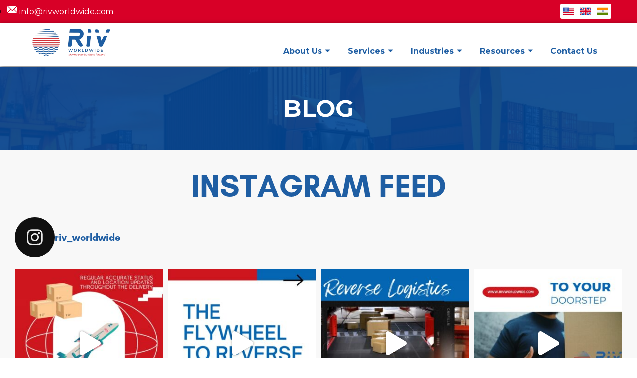

--- FILE ---
content_type: text/html; charset=UTF-8
request_url: https://rivworldwide.com/make-last-mile-logistics-easy-tips-for-selecting-a-logistics-partner/
body_size: 28003
content:
<!DOCTYPE html>
<html lang="en-US">
<head>
	<meta charset="UTF-8">
	<meta name="viewport" content="width=device-width, initial-scale=1.0"/>
		<title>Make Last Mile Logistics Easy – Tips for Selecting a Logistics Partner &#8211; RIV</title>
<meta name='robots' content='max-image-preview:large' />
<link rel='dns-prefetch' href='//maxcdn.bootstrapcdn.com' />
<link rel="alternate" type="application/rss+xml" title="RIV &raquo; Feed" href="https://rivworldwide.com/feed/" />
<link rel="alternate" type="application/rss+xml" title="RIV &raquo; Comments Feed" href="https://rivworldwide.com/comments/feed/" />
<link rel="alternate" type="application/rss+xml" title="RIV &raquo; Make Last Mile Logistics Easy – Tips for Selecting a Logistics Partner Comments Feed" href="https://rivworldwide.com/make-last-mile-logistics-easy-tips-for-selecting-a-logistics-partner/feed/" />
<link rel="alternate" title="oEmbed (JSON)" type="application/json+oembed" href="https://rivworldwide.com/wp-json/oembed/1.0/embed?url=https%3A%2F%2Frivworldwide.com%2Fmake-last-mile-logistics-easy-tips-for-selecting-a-logistics-partner%2F" />
<link rel="alternate" title="oEmbed (XML)" type="text/xml+oembed" href="https://rivworldwide.com/wp-json/oembed/1.0/embed?url=https%3A%2F%2Frivworldwide.com%2Fmake-last-mile-logistics-easy-tips-for-selecting-a-logistics-partner%2F&#038;format=xml" />
<style id='wp-img-auto-sizes-contain-inline-css'>
img:is([sizes=auto i],[sizes^="auto," i]){contain-intrinsic-size:3000px 1500px}
/*# sourceURL=wp-img-auto-sizes-contain-inline-css */
</style>
<link rel='stylesheet' id='elementor-frontend-css' href='https://rivworldwide.com/wp-content/plugins/elementor/assets/css/frontend.min.css?ver=3.24.3' media='all' />
<link rel='stylesheet' id='elementor-post-35-css' href='https://rivworldwide.com/wp-content/uploads/elementor/css/post-35.css?ver=1726817809' media='all' />
<link rel='stylesheet' id='elementor-post-456-css' href='https://rivworldwide.com/wp-content/uploads/elementor/css/post-456.css?ver=1726817809' media='all' />
<style id='cf-frontend-style-inline-css'>
@font-face {
	font-family: 'GlacialIndifference-Bold';
	font-weight: 700;
	src: url('https://rivworldwide.com/wp-content/uploads/2023/09/GlacialIndifference-Bold.otf') format('OpenType');
}
@font-face {
	font-family: 'GlacialIndifference-Regular';
	font-weight: 400;
	src: url('https://rivworldwide.com/wp-content/uploads/2023/09/GlacialIndifference-Regular.otf') format('OpenType');
}
@font-face {
	font-family: 'Montserrat-SemiBold';
	font-weight: 400;
	src: url('https://rivworldwide.com/wp-content/uploads/2023/09/Montserrat-SemiBold.ttf') format('truetype');
}
@font-face {
	font-family: 'Montserrat-Regular';
	font-weight: 400;
	src: url('https://rivworldwide.com/wp-content/uploads/2023/09/Montserrat-Regular.ttf') format('truetype');
}
/*# sourceURL=cf-frontend-style-inline-css */
</style>
<link rel='stylesheet' id='sbr_styles-css' href='https://rivworldwide.com/wp-content/plugins/reviews-feed/assets/css/sbr-styles.css?ver=1.2.0' media='all' />
<link rel='stylesheet' id='sbi_styles-css' href='https://rivworldwide.com/wp-content/plugins/instagram-feed/css/sbi-styles.min.css?ver=6.5.1' media='all' />
<link rel='stylesheet' id='sby_styles-css' href='https://rivworldwide.com/wp-content/plugins/feeds-for-youtube/css/sb-youtube.min.css?ver=2.2.2' media='all' />
<style id='wp-emoji-styles-inline-css'>

	img.wp-smiley, img.emoji {
		display: inline !important;
		border: none !important;
		box-shadow: none !important;
		height: 1em !important;
		width: 1em !important;
		margin: 0 0.07em !important;
		vertical-align: -0.1em !important;
		background: none !important;
		padding: 0 !important;
	}
/*# sourceURL=wp-emoji-styles-inline-css */
</style>
<link rel='stylesheet' id='wp-block-library-css' href='https://rivworldwide.com/wp-includes/css/dist/block-library/style.min.css?ver=6.9' media='all' />

<style id='classic-theme-styles-inline-css'>
/*! This file is auto-generated */
.wp-block-button__link{color:#fff;background-color:#32373c;border-radius:9999px;box-shadow:none;text-decoration:none;padding:calc(.667em + 2px) calc(1.333em + 2px);font-size:1.125em}.wp-block-file__button{background:#32373c;color:#fff;text-decoration:none}
/*# sourceURL=/wp-includes/css/classic-themes.min.css */
</style>
<link rel='stylesheet' id='contact-form-7-css' href='https://rivworldwide.com/wp-content/plugins/contact-form-7/includes/css/styles.css?ver=5.9.8' media='all' />
<link rel='stylesheet' id='ctf_styles-css' href='https://rivworldwide.com/wp-content/plugins/custom-twitter-feeds/css/ctf-styles.min.css?ver=2.2.3' media='all' />
<link rel='stylesheet' id='cff-css' href='https://rivworldwide.com/wp-content/plugins/custom-facebook-feed/assets/css/cff-style.min.css?ver=4.2.5' media='all' />
<link rel='stylesheet' id='sb-font-awesome-css' href='https://maxcdn.bootstrapcdn.com/font-awesome/4.7.0/css/font-awesome.min.css?ver=6.9' media='all' />
<link rel='stylesheet' id='htbbootstrap-css' href='https://rivworldwide.com/wp-content/plugins/ht-mega-for-elementor/assets/css/htbbootstrap.css?ver=2.6.5' media='all' />
<link rel='stylesheet' id='font-awesome-css' href='https://rivworldwide.com/wp-content/plugins/elementor/assets/lib/font-awesome/css/font-awesome.min.css?ver=4.7.0' media='all' />
<link rel='stylesheet' id='htmega-animation-css' href='https://rivworldwide.com/wp-content/plugins/ht-mega-for-elementor/assets/css/animation.css?ver=2.6.5' media='all' />
<link rel='stylesheet' id='htmega-keyframes-css' href='https://rivworldwide.com/wp-content/plugins/ht-mega-for-elementor/assets/css/htmega-keyframes.css?ver=2.6.5' media='all' />
<link rel='stylesheet' id='hello-elementor-css' href='https://rivworldwide.com/wp-content/themes/hello-elementor/style.min.css?ver=3.1.1' media='all' />
<link rel='stylesheet' id='hello-elementor-theme-style-css' href='https://rivworldwide.com/wp-content/themes/hello-elementor/theme.min.css?ver=3.1.1' media='all' />
<link rel='stylesheet' id='hello-elementor-header-footer-css' href='https://rivworldwide.com/wp-content/themes/hello-elementor/header-footer.min.css?ver=3.1.1' media='all' />
<link rel='stylesheet' id='elementor-post-6-css' href='https://rivworldwide.com/wp-content/uploads/elementor/css/post-6.css?ver=1726817809' media='all' />
<link rel='stylesheet' id='elementor-icons-css' href='https://rivworldwide.com/wp-content/plugins/elementor/assets/lib/eicons/css/elementor-icons.min.css?ver=5.31.0' media='all' />
<link rel='stylesheet' id='swiper-css' href='https://rivworldwide.com/wp-content/plugins/elementor/assets/lib/swiper/v8/css/swiper.min.css?ver=8.4.5' media='all' />
<link rel='stylesheet' id='e-swiper-css' href='https://rivworldwide.com/wp-content/plugins/elementor/assets/css/conditionals/e-swiper.min.css?ver=3.24.3' media='all' />
<link rel='stylesheet' id='cffstyles-css' href='https://rivworldwide.com/wp-content/plugins/custom-facebook-feed/assets/css/cff-style.min.css?ver=4.2.5' media='all' />
<link rel='stylesheet' id='elementor-pro-css' href='https://rivworldwide.com/wp-content/plugins/elementor-pro/assets/css/frontend.min.css?ver=3.14.1' media='all' />
<link rel='stylesheet' id='sby-styles-css' href='https://rivworldwide.com/wp-content/plugins/feeds-for-youtube/css/sb-youtube-free.min.css?ver=2.2.2' media='all' />
<link rel='stylesheet' id='sbistyles-css' href='https://rivworldwide.com/wp-content/plugins/instagram-feed/css/sbi-styles.min.css?ver=6.5.1' media='all' />
<link rel='stylesheet' id='elementor-global-css' href='https://rivworldwide.com/wp-content/uploads/elementor/css/global.css?ver=1726817810' media='all' />
<link rel='stylesheet' id='elementor-post-6074-css' href='https://rivworldwide.com/wp-content/uploads/elementor/css/post-6074.css?ver=1726818294' media='all' />
<link rel='stylesheet' id='elementor-icons-ekiticons-css' href='https://rivworldwide.com/wp-content/plugins/elementskit-lite/modules/elementskit-icon-pack/assets/css/ekiticons.css?ver=3.2.7' media='all' />
<link rel='stylesheet' id='ekit-widget-styles-css' href='https://rivworldwide.com/wp-content/plugins/elementskit-lite/widgets/init/assets/css/widget-styles.css?ver=3.2.7' media='all' />
<link rel='stylesheet' id='ekit-responsive-css' href='https://rivworldwide.com/wp-content/plugins/elementskit-lite/widgets/init/assets/css/responsive.css?ver=3.2.7' media='all' />
<link rel='stylesheet' id='google-fonts-1-css' href='https://fonts.googleapis.com/css?family=Montserrat%3A100%2C100italic%2C200%2C200italic%2C300%2C300italic%2C400%2C400italic%2C500%2C500italic%2C600%2C600italic%2C700%2C700italic%2C800%2C800italic%2C900%2C900italic&#038;display=swap&#038;ver=6.9' media='all' />
<link rel="preconnect" href="https://fonts.gstatic.com/" crossorigin><!--n2css--><script src="https://rivworldwide.com/wp-includes/js/jquery/jquery.min.js?ver=3.7.1" id="jquery-core-js"></script>
<script src="https://rivworldwide.com/wp-includes/js/jquery/jquery-migrate.min.js?ver=3.4.1" id="jquery-migrate-js"></script>
<link rel="https://api.w.org/" href="https://rivworldwide.com/wp-json/" /><link rel="alternate" title="JSON" type="application/json" href="https://rivworldwide.com/wp-json/wp/v2/posts/1419" /><link rel="EditURI" type="application/rsd+xml" title="RSD" href="https://rivworldwide.com/xmlrpc.php?rsd" />
<meta name="generator" content="WordPress 6.9" />
<link rel="canonical" href="https://rivworldwide.com/make-last-mile-logistics-easy-tips-for-selecting-a-logistics-partner/" />
<link rel='shortlink' href='https://rivworldwide.com/?p=1419' />
<meta name="generator" content="Elementor 3.24.3; features: additional_custom_breakpoints; settings: css_print_method-external, google_font-enabled, font_display-swap">
			<style>
				.e-con.e-parent:nth-of-type(n+4):not(.e-lazyloaded):not(.e-no-lazyload),
				.e-con.e-parent:nth-of-type(n+4):not(.e-lazyloaded):not(.e-no-lazyload) * {
					background-image: none !important;
				}
				@media screen and (max-height: 1024px) {
					.e-con.e-parent:nth-of-type(n+3):not(.e-lazyloaded):not(.e-no-lazyload),
					.e-con.e-parent:nth-of-type(n+3):not(.e-lazyloaded):not(.e-no-lazyload) * {
						background-image: none !important;
					}
				}
				@media screen and (max-height: 640px) {
					.e-con.e-parent:nth-of-type(n+2):not(.e-lazyloaded):not(.e-no-lazyload),
					.e-con.e-parent:nth-of-type(n+2):not(.e-lazyloaded):not(.e-no-lazyload) * {
						background-image: none !important;
					}
				}
			</style>
			<link rel="icon" href="https://rivworldwide.com/wp-content/uploads/2023/08/cropped-logo-32x32.png" sizes="32x32" />
<link rel="icon" href="https://rivworldwide.com/wp-content/uploads/2023/08/cropped-logo-192x192.png" sizes="192x192" />
<link rel="apple-touch-icon" href="https://rivworldwide.com/wp-content/uploads/2023/08/cropped-logo-180x180.png" />
<meta name="msapplication-TileImage" content="https://rivworldwide.com/wp-content/uploads/2023/08/cropped-logo-270x270.png" />
		<style id="wp-custom-css">
			a, a:hover
{
	text-decoration:none !important;
}
.text-white
{
	color:#fff !important;
}
.page-header
{
	display:none;
}
.subscribe-form
{
display: flex;
width: 69%;	
}
.subscribe-form input[type="email"]
{
	border-color: #ddd;
    border-radius: 0;
    margin-right: 10px;
}
.subscribe-form input[type="submit"] {
    color: #fff;
    border: 0;
    font-weight: 500;
    letter-spacing: 1px;
}
.mc4wp-response .mc4wp-alert.mc4wp-notice p {
    color: green;
    margin-top: 10px;
    font-weight: 600;
}
.wpcf7 form
{
	display:flex;
	flex-wrap:wrap;
}
.wpcf7 form .col-50
{
	width:50%;
	 padding: 5px 20px;
}
.wpcf7 form .col-100 {
    width: 100%;
    padding: 5px 20px;
}
.wpcf7 form input, .wpcf7 form textarea {
    background: #f8f8f8;
    border: 0;
    border-radius: 0;
    padding: 18px 15px;
    margin-top: 10px;
}
 .wpcf7 form textarea {
    max-height: 150px;
}
.wpcf7 form label {
    color: #000;
    font-weight: 600;
}
.wpcf7 form input.wpcf7-submit {
    background: #d80027 ;
    padding: 20px;
    width: 100%;
    color: #fff;
    font-weight: 500;
}
.wpcf7 form input.wpcf7-submit:hover
{
	background:#1f5ea3;
}
.wpcf7 form.sent .wpcf7-response-output {
    border-color: #46b450;
    color: #46b450;
    border: 0;
	margin: auto;
    padding: 0.2em 1em;
}

.slideinfobox-1 .elementor-testimonial, 
.slideinfobox-2 .elementor-testimonial
{
	display:flex;
	flex-direction:column;
}
.slideinfobox-1 .elementor-testimonial .elementor-testimonial__content, 
.slideinfobox-2 .elementor-testimonial .elementor-testimonial__content{
    order: 2;
    margin-top: 19px;
}
.slideinfobox-1 .elementor-testimonial img, 
.slideinfobox-2 .elementor-testimonial img
{
	object-fit:unset;
}

.slideinfobox-1   .swiper-slide
{
box-shadow:0px 0px 40px 0px rgba(0, 0, 0, 0.04);	
}
.slideinfobox-1 .elementor-testimonial .elementor-testimonial__footer, 
.slideinfobox-2 .elementor-testimonial .elementor-testimonial__footer{
	margin-top:0 !important;
	
}


.slideinfobox-2 .swiper-slide
{
		border:1px solid #efefef;
}



.bottom-slide  p.elementor-heading-title.elementor-size-default {
    min-height: 60px;
    margin-bottom: -48px !important;
    margin-top: -13px;
	 line-height: 1.4;
}


.slide-btn a
{
	line-height:1 !important;
	font-family:'Montserrat, sans-serif';
	font-size:16px !important;
	font-weight:500 !important;
	padding: 22px 50px 22px 50px !important;
}
.about-content {
  max-height: 310px;
  overflow-y: scroll;
}

.about-content::-webkit-scrollbar {
  width: 6px;
}

.about-content::-webkit-scrollbar-track {
  background-image: linear-gradient(to right, transparent 0%, transparent 35%, #ccc 35%, #ccc 65%, transparent 65%, transparent 100%);
}

.about-content::-webkit-scrollbar-thumb {
  background-color: #1F5EA3;
}


.career-slider.culture-att   .elementskit-commentor-image > img
{
	width:auto !important;
}

.career-slider.culture-att   .elementskit-commentor-content
{
margin-top:-15px;
}



.key-sec 
.elementor-widget-icon-box .elementor-icon-box-content {
    flex-grow: unset;
}
.key-sec 
.elementor-widget-icon-box.elementor-position-right .elementor-icon-box-wrapper {
    justify-content: center;
}


.home-testimonial .elementor-widget-heading
{
	    margin-bottom:0 !important;
}

.home-testimonial .elementor-button
{
	    padding: 22px 50px 22px 50px !important;
}
.home-testimonial h3.elementor-heading-title 
{
	    font-size:28px !important;
}
.home-testimonial p
{
	    font-size:16px !important;
			line-height:1.4;
}
.home-accordian .elementor-tab-title .elementor-accordion-title img {
    margin-right: 18px;
    width: 42px;
}
.home-accordian .elementor-tab-title .elementor-accordion-title
{
    display: flex;
    align-items: center;
}
.home-accordian 
.elementor-accordion-icon
{
	display:none !important;
}
.home-accordian  .elementor-active
{
	background:#1f5ea3 !important;
}
.home-accordian  .elementor-active img
{
	filter: brightness(0) invert(1);
}

.home-accordian .elementor-tab-title.elementor-active
{
	padding-bottom:0 !important;
}

.home-accordian .elementor-accordion-item
{
	margin-bottom:16px;
}

.breadcrumb .elementor-icon-list-item   
{
	position:relative;
}

.breadcrumb .elementor-icon-list-item:before {
    content: '';
    position: absolute;
    right: -11px;
    top: 5px;
    height: 17px;
    width: 1.5px;
    background: #fff;
    transform: rotate(30deg);
}
.breadcrumb .elementor-icon-list-item:last-child:before {
    height: 0;
    width:0;
}

.mv{
    text-align: center;
    font-family: "Montserrat", Sans-serif;
}

.mv .ekit-wid-con .elementkit-tab-nav .elementkit-nav-item:not(:last-child){
    margin-right: 0px;
}

.mv ul{
width: 80%;
position: relative;
left: 10%;
}

/* Career */
.faq-section .active .elementskit-card-header a {
    padding-bottom: 20px !important;
}
.light-weight
{
	font-weight:300;
}

.career-slider .elementskit-single-testimonial-slider {
    padding: 0px !important;
    padding-bottom: 20px !important
}

.career-slider .elementskit-commentor-image > img {
    border-radius: 0px !important;
    width: 100% !important;
    object-fit: cover;
}


.career-slider .elementskit-profile-info{
    padding: 15px 5px;
    margin-top: -6px;
    background: #fff;
    color:#fff !important;
}

.career-slider .elementskit-commentor-content{
    padding: 0px 20px;
    margin-right: 20px;
}

.for--col-bg-img-height
{
	min-height:300px;
}

.for--col-bg-img-height2
{
	min-height:250px;
}

 .career-slider.air-fresh  .elementskit-commentor-content{
    min-height: 100px
}

 .career-slider.ocean-freight  .elementskit-commentor-content{
    min-height: 100px
}

 .career-slider.project-cargo  .elementskit-commentor-content{
    min-height: 126px
}

 .career-slider.warehouse .elementskit-commentor-content{
    min-height: 110px
}

 .career-slider.ecommerce .elementskit-commentor-content{
    min-height: 224px
}

 .career-slider.perishables .elementskit-commentor-content{
    min-height: 163px;
}


.elementor-35 .elementor-element.elementor-element-7700db4f .elementskit-menu-hamburger > .ekit-menu-icon, 
.elementor-35 .elementor-element.elementor-element-7700db4f .elementskit-menu-close{
    color: #ffffff !important;
}

 
.elementskit-menu-overlay
{
	background:transparent !important;
}


.testimonial-red .elementor-testimonial, 
.testimonial-blue .elementor-testimonial
{
	position:relative;
}

.testimonial-red .elementor-testimonial:before
{
	position:absolute;
	content:'';
	left:0;
	top:2em;
	width:40px;
	height:40px;	background:url('https://rivworldwide.com/wp-content/uploads/2023/09/left-quote-red.svg');
	background-repeat:no-repeat;
	background-size:cover;
	background-position:center;
}

.testimonial-red .elementor-testimonial:after
{
	position:absolute;
	content:'';
	right:0;
	bottom:0;
	width:40px;
	height:40px;	background:url('https://rivworldwide.com/wp-content/uploads/2023/09/right-quote-red.svg');
	background-repeat:no-repeat;
	background-size:cover;
	background-position:center;
}



.testimonial-blue .elementor-testimonial:before
{
	position:absolute;
	content:'';
	left:0;
	top:2em;
	width:40px;
	height:40px;	background:url('https://rivworldwide.com/wp-content/uploads/2023/09/left-quote-blue.svg');
	background-repeat:no-repeat;
	background-size:cover;
	background-position:center;
}

.testimonial-blue .elementor-testimonial:after
{
	position:absolute;
	content:'';
	right:0;
	bottom:0;
	width:40px;
	height:40px;	background:url('https://rivworldwide.com/wp-content/uploads/2023/09/right-quote-blue.svg');
	background-repeat:no-repeat;
	background-size:cover;
	background-position:center;
}



.testimonial-red .elementor-testimonial .elementor-testimonial__text, 
.testimonial-blue .elementor-testimonial .elementor-testimonial__text{
  
    padding: 0 61px;
}
.contct-form input.elementor-field::placeholder, 
.contct-form textarea.elementor-field::placeholder
{
	opacity:0.8;
}
.contct-form
.elementor-mark-required .elementor-field-label:after
{
/* 	color:#000 !important; */
	    padding-left: 0 !important;
}
.contct-form input.elementor-field, 
.contct-form textarea.elementor-field
{
	padding:20px 20px;
}
.contct-form button[type="submit"]
{
	background:#d80027 !important;
}
.contct-form button[type="submit"]:hover
{
	background:#1f5ea3 !important;
}

.leader-team-slide .elementskit-profile-info
{
	  padding-left: 30px;
}
.leader-team-slide .elementskit-commentor-content
{
	  padding-left: 30px;
	padding-top:20px;
}
.leader-team-slide img
{
	object-position:top center;
}
.blog-list-blog .elementor-post__read-more
{
	    padding: 22px 50px 22px 50px;
			color:#fff;
	background:#1f5ea3;
}
.blog-list-blog .elementor-post__read-more:hover
{
	background:#d80027;
}

.blog-list-blog .elementor-post__text {
    display: flex !important;
    justify-content: center;
    padding-left: 25px;
    padding-bottom: 25px;
    padding-top: 25px;
}
.blog-list-blog
article
{
	 display: flex;
	
}
/* timeline */
.timeline .twae-wrapper .twae-content {
/*     background: transparent !important; */
    box-shadow: unset !important;
	 border-color: #000 !important;
/*     border-radius: 0 !important; 
    border-color: #000 !important;
		border-style:dashed !important; */
}

.timeline .twae-wrapper .twae-icon .twae_icon_text, .twae-wrapper .twae-icon i {
    font-size: 10px !important;
    margin-top: 2px;
}

.timeline
.twae-vertical.twae-wrapper .twae-arrow {
    display: none;
}
.timeline
.twae-wrapper .twae-icon {
    border-color: transparent;
    border-width: 11px;
	   
}

.timeline
.twae-vertical.twae-wrapper .twae-story:first-child 
{
	
}

.timeline
.twae-vertical.twae-wrapper .twae-story:first-child  .twae-icon .twae_icon_text, .timeline
.twae-vertical.twae-wrapper .twae-story:first-child  .twae-icon i, 

.timeline
.twae-vertical.twae-wrapper .twae-story:last-child  .twae-icon .twae_icon_text, .timeline
.twae-vertical.twae-wrapper .twae-story:last-child  .twae-icon i{
    color:#000 !important;
}

.timeline
.twae-wrapper .twae-story:first-child .twae-icon, 
.timeline
.twae-wrapper .twae-story:last-child .twae-icon{
       background-color: #d6d6d6;
}

.timeline .twae-vertical.twae-wrapper .twae-story
{
	position:relative;
}
.timeline .twae-vertical.twae-wrapper .twae-story:nth-child(odd):before {
    position: absolute;
    left: -2.3em;
    content: '';
    width: 40px;
    height: 1px;
    border-bottom: 2px dashed #000;
    top: 1.45em;
    z-index: 0;
}
.timeline .twae-vertical.twae-wrapper .twae-story:nth-child(even):before {
    position: absolute;
    right: -2.3em;
    content: '';
    width: 40px;
    height: 1px;
    border-bottom: 2px dashed #000;
    top: 1.45em;
    z-index: 0;
}
/* instagram */

/* #sb_instagram #sbi_load .sbi_load_btn, #sb_instagram .sbi_follow_btn a {
    margin: 0;
} */

#sb_instagram #sbi_load .sbi_load_btn{
    padding: 23px 50px !important;
    border: 1px solid #1f5ea3;
    border-radius: 0 !important;
    line-height: 1;
		font-size:16px !important;
		font-weight:500;
	background:transparent !important;
}

.sbi_follow_btn.sbi_custom {
    padding: 18px 50px !important;
    border: 1px solid #1f5ea3;
    border-radius: 0 !important;
    line-height: 1;
		font-size:16px !important;
		font-weight:500;
	margin-top:6px!important;
	margin-bottom:6px!important;
	background:#1f5ea3 !important;
}
#sb_instagram #sbi_load .sbi_load_btn {
   
    color: #1f5ea3 !important;
}
#sb_instagram #sbi_load .sbi_load_btn:hover{
    background: #1f5ea3 !important;
    color: #fff !important;
	    box-shadow: unset !important;
}
.sbi_follow_btn.sbi_custom:hover
{
	 background: #fff !important;
	 border: 1px solid #1f5ea3 !important;
	 color: #1f5ea3 !important;
	 padding: 18px 50px !important;
}
.sbi_follow_btn.sbi_custom a
{

	background:transparent !important;
	 box-shadow: unset !important;
}
.sbi_follow_btn.sbi_custom:hover a
{
	color:#1f5ea3 !important;
	background:transparent !important;
	 box-shadow: unset !important;
}
#sb_instagram .sbi_follow_btn a {
    background: transparent !important;
    color: #fff;
    padding: 0;
    margin: 0;
	font-size:16px !important;
}
#sb_instagram .sbi_follow_btn a:hover {
	background: transparent !important;
}
#sb_instagram .sbi_follow_btn a:hover {
	background:transparent !important;
}
#sb_instagram .sbi_follow_btn a svg {
font-size: 22px;	
}
#sb_instagram #sbi_load {
    margin-top: 18px;
}

	.timeline .twae-vertical.twae-wrapper .twae-start, 
	 .twae-vertical.twae-wrapper .twae-end{
    display: none !important;
}
	.timeline .twae-vertical.twae-wrapper .twae-timeline:before {
    top: 58px !important;
    bottom: 161px !important;
}
.contct-form .elementor-message
{
	    text-align: center;
}
 @media (max-width:1850px){

 .career-slider.ecommerce .elementskit-commentor-content{
    min-height: 246px
}
}


 @media (max-width:1750px){

 .career-slider.perishables .elementskit-commentor-content{
    min-height: 175px;
}
}

 @media (max-width:1700px){

	 .career-slider.project-cargo .elementskit-commentor-content{
    min-height:138px
}
	 
	  .career-slider.ecommerce .elementskit-commentor-content{
    min-height: 280px;
}
	 
	 .career-slider.perishables .elementskit-commentor-content {
    min-height: 205px;
}
}

 @media (max-width:1600px){

 .career-slider.air-fresh  .elementskit-commentor-content{
    min-height:135px
}
	 
	  .career-slider.ocean-freight  .elementskit-commentor-content{
    min-height: 130px
}
	 .career-slider.project-cargo .elementskit-commentor-content{
    min-height:145px
}
	
.career-slider.ecommerce .elementskit-commentor-content{
    min-height: 300px;
}
	 
	 .career-slider.perishables .elementskit-commentor-content {
    min-height: 240px;
}
}

 @media (max-width:1500px){

	 .career-slider.project-cargo .elementskit-commentor-content{
    min-height:190px
}
	 
	  .career-slider.warehouse .elementskit-commentor-content{
    min-height: 130px
}
	 
	 .career-slider.ecommerce .elementskit-commentor-content{
    min-height: 335px;
}
	 
	 .bottom-slide  p.elementor-heading-title.elementor-size-default {
    font-size: 17px;
		margin-bottom: -39px !important;
}
}

 @media (max-width:1400px){
.career-slider.perishables .elementskit-commentor-content {
    min-height: 265px;
}
}

 @media (max-width:1300px){
	  .career-slider.warehouse .elementskit-commentor-content{
    min-height: 140px
}
	 
	 	 .career-slider.ecommerce .elementskit-commentor-content{
    min-height: 400px;
}
	 
	 .career-slider.perishables .elementskit-commentor-content {
    min-height: 270px;
}
	 .bottom-slide  p.elementor-heading-title.elementor-size-default {
    font-size: 16px;
    margin-bottom: -39px !important;
}
	.leader-team-slide .elementskit-profile-info
	 {
		 min-height:108px;
	 }
}

 @media (max-width:1250px){
 
	 	 .career-slider.ecommerce .elementskit-commentor-content{
    min-height:420px;
}
	 
	 	 .career-slider.perishables .elementskit-commentor-content {
    min-height: 300px;
}
}

 @media (max-width:1200px){

 .career-slider.air-fresh  .elementskit-commentor-content{
    min-height:150px
}
	   .career-slider.ocean-freight  .elementskit-commentor-content{
    min-height: 150px
}
	 .career-slider.project-cargo .elementskit-commentor-content{
    min-height:220px
}
	  
.career-slider.warehouse .elementskit-commentor-content {
    min-height: 179px;
}
.career-slider.ecommerce .elementskit-commentor-content {
    min-height: 463px;
}	 
	 
	 	 	 .career-slider.perishables .elementskit-commentor-content {
    min-height: 338px;
}
	
	 	 .elementor-104 .elementor-element.elementor-element-f72fb11 .elementor-post {
    flex-direction: column;
}
	 
	 	 	.elementor-element-efad4c7  .elementor-element.elementor-element-f72fb11 .elementor-post__thumbnail__link {
    width: 109%;
}
}
 @media (max-width:1085px){

 .career-slider.air-fresh  .elementskit-commentor-content{
    min-height:200px
}	 
	   .career-slider.ocean-freight  .elementskit-commentor-content{
    min-height: 180px
}
	 .career-slider.project-cargo .elementskit-commentor-content{
    min-height:240px
}
		 	 	 .career-slider.perishables .elementskit-commentor-content {
    min-height: 338px;
} 
	 
	 .bottom-slide  p.elementor-heading-title.elementor-size-default {
    font-size: 15px;
    margin-bottom: -39px !important;
}
	

}
 @media (max-width:1023px){

 .career-slider.air-fresh  .elementskit-commentor-content, 	 
.career-slider.ocean-freight  .elementskit-commentor-content, 	 
.career-slider.project-cargo .elementskit-commentor-content, 
.career-slider.warehouse .elementskit-commentor-content, 
.career-slider.ecommerce .elementskit-commentor-content, 
.career-slider.perishables .elementskit-commentor-content
{
    min-height:auto;
}
	 .slide-btn a
	 {
		 padding:16px 35px !important;
		 font-size:14px !important;
	 }
	 
	 .bottom-slide  p.elementor-heading-title.elementor-size-default {
    font-size: 15px;
    margin-bottom: -49px !important;
}
	 .bottom-slide h3.elementor-heading-title.elementor-size-default {
    min-height: 37px;
}
 .home-testimonial .elementor-button {
padding:16px 35px 16px 35px!important;
	 font-size:14px;
}
	 .abouttab .elementkit-nav-link .elementskit-tab-title
	 {
		 font-size:20px;
	 }
	 	.leader-team-slide .elementskit-profile-info
	 {
		 min-height:104px;
	 }
	 
	 	 .bottom-slide h3.elementor-heading-title.elementor-size-default {
    margin-bottom: 20px;
		 min-height: auto !important;
}
	.bottom-slide  p.elementor-heading-title.elementor-size-default {
    min-height: auto !important;
} 
	 
	 	.elementor-element-efad4c7  .elementor-element.elementor-element-f72fb11 .elementor-post__thumbnail__link {
    width: 109%;
}
	 
	 .blog-list-blog .elementor-post__read-more {
    padding: 16px 35px 16px 35px;
		 font-size:14px !important;
}

}

 @media (max-width:991px){
.for--col-bg-img-height {
    min-height:350px;
}
	 
	 .for--col-bg-img-height2
{
	min-height:300px;
}
	 .timeline .twae-wrapper .twae-icon .twae_icon_text, .twae-wrapper .twae-icon i {
    margin-top: 0;
}
	 .home-slider-title div
	 {
		 font-size: 30px !important;
	 }
	 .home-slider-sub-title div
	 {
		 font-size: 20px !important;
	 }
	 
	 .wpcf7 form input, .wpcf7 form textarea {
    padding: 15px 15px;
    font-size: 13px;
}
}




 @media (max-width:767px){

	 .testimonial-red .elementor-testimonial .elementor-testimonial__text, 
.testimonial-blue .elementor-testimonial .elementor-testimonial__text{
  
    padding: 0 40px;
}
	 
	 .testimonial-red .elementor-testimonial:before, 
	 .testimonial-blue .elementor-testimonial:before{
    top: 0em;
    width: 30px;
    height: 30px;
}
	 .testimonial-red .elementor-testimonial:after, 
	 .testimonial-blue .elementor-testimonial:after{    
    width: 30px;
    height: 30px;
}
	 
	 .contct-form input.elementor-field, .contct-form textarea.elementor-field {
    padding: 15px 20px;
}
	 .timeline .twae-wrapper .twae-icon .twae_icon_text, .twae-wrapper .twae-icon i {
    margin-top: -1px;
}
	 .timeline .twae-vertical.twae-wrapper .twae-timeline:before {
    top: 8em !important;
    bottom: 4% !important;
}
	 .timeline .twae-vertical.twae-wrapper .twae-story:nth-child(odd):before {
    top: 5em;
}
	 .timeline .twae-vertical.twae-wrapper .twae-story:nth-child(even):before {
    right: auto;
    left: -2.3em;
		  top: 5em;
}
	 .timeline .twae-vertical.twae-wrapper .twae-story {
    position: relative;
    padding-top: 23px;
    margin-bottom: 18px;
}
	 .home-slider-title div {
    font-size: 25px !important;
}
	  .slide-btn a
	 {
		 padding:13px 30px !important;
		 font-size:12px !important;
	 }
	 
	 .home-testimonial .elementor-button {
padding:13px 30px 13px 30px !important;
		 font-size:12px;
}
	  .abouttab .elementkit-nav-link .elementskit-tab-title
	 {
		 font-size:18px;
	 }
	 
	  	.leader-team-slide .elementskit-profile-info
	 {
		 min-height:auto;
	 }
	  .blog-list-blog .elementor-post__read-more {	 
	     font-size: 12px !important;
    padding: 13px 30px 13px 30px;
	 }
	 
	 .subscribe-form input[type="email"] {
   
    font-size: 13px;
		 margin-right: 0;
}
	 .subscribe-form {
    width: 100%;
    flex-wrap: wrap;
}
	 .subscribe-form input[type="submit"] {   
    width: 100%;
    margin-top: 10px;
}
	 .wpcf7 form .col-50 {
    width: 100%;
}
}

 @media (max-width:634px){
	 .timeline .twae-vertical.twae-wrapper .twae-timeline:before {
    top: 8em !important;
    bottom: 5% !important;
}
}

 @media (max-width:575px){

.for--col-bg-img-height {
    min-height:320px;
}
	 .for--col-bg-img-height2
{
	min-height:300px;
}	 
	  .testimonial-red .elementor-testimonial:before, 
	 .testimonial-blue .elementor-testimonial:before{
    top: 0em;
    width: 20px;
    height: 20px;
}
	 .testimonial-red .elementor-testimonial:after, 
	 .testimonial-blue .elementor-testimonial:after{    
    width: 20px;
    height: 20px;
}
	
	 .bottom-slide  p.elementor-heading-title.elementor-size-default {
    padding: 0 40px;
}
	
	 .bottom-slide  p.elementor-heading-title.elementor-size-default {
    line-height: 1.5;
		  min-height: auto !important;
}
	 .bottom-slide  p.elementor-heading-title.elementor-size-default {
    font-size: 12px;
}
	 
 .bottom-slide  p.elementor-heading-title.elementor-size-default {
    margin-bottom: 0px !important;
}
	 
	 .bottom-slide h3.elementor-heading-title.elementor-size-default {
    margin-bottom: 20px;
		 min-height: auto !important;
}
	 .footer-common-slider
	 {
		 padding: 50px 20px 50px 20px !important;
	 }
	.footer-common-slider  .elementor-widget.elementor-widget-button  .elementor-widget-container
	 {
	margin:0 !important;	 
	 }
	 
.home-testimonial .elementor-button {
    margin-top: 10px;
}
	 
}
		</style>
		</head>
<body class="wp-singular post-template-default single single-post postid-1419 single-format-standard wp-custom-logo wp-theme-hello-elementor elementor-default elementor-kit-6 elementor-page-6074">
<div class="ekit-template-content-markup ekit-template-content-header ekit-template-content-theme-support">
		<div data-elementor-type="wp-post" data-elementor-id="35" class="elementor elementor-35" data-elementor-post-type="elementskit_template">
						<section class="elementor-section elementor-top-section elementor-element elementor-element-461d932b elementor-section-full_width elementor-section-height-default elementor-section-height-default" data-id="461d932b" data-element_type="section">
						<div class="elementor-container elementor-column-gap-no">
					<div class="elementor-column elementor-col-100 elementor-top-column elementor-element elementor-element-156aa4f6" data-id="156aa4f6" data-element_type="column">
			<div class="elementor-widget-wrap elementor-element-populated">
						<section class="elementor-section elementor-inner-section elementor-element elementor-element-230fb7d2 elementor-section-content-middle elementor-section-full_width elementor-section-height-default elementor-section-height-default" data-id="230fb7d2" data-element_type="section" data-settings="{&quot;background_background&quot;:&quot;classic&quot;}">
						<div class="elementor-container elementor-column-gap-no">
					<div class="elementor-column elementor-col-50 elementor-inner-column elementor-element elementor-element-3e52ba3b" data-id="3e52ba3b" data-element_type="column">
			<div class="elementor-widget-wrap elementor-element-populated">
						<div class="elementor-element elementor-element-7ebc082f elementor-icon-list--layout-inline elementor-mobile-align-center elementor-align-right elementor-list-item-link-full_width elementor-widget elementor-widget-icon-list" data-id="7ebc082f" data-element_type="widget" data-widget_type="icon-list.default">
				<div class="elementor-widget-container">
					<ul class="elementor-icon-list-items elementor-inline-items">
							<li class="elementor-icon-list-item elementor-inline-item">
											<a href="/cdn-cgi/l/email-protection#5f363139301f2d362928302d333b28363b3a713c3032">

												<span class="elementor-icon-list-icon">
							<svg xmlns="http://www.w3.org/2000/svg" width="20" height="20" viewBox="0 0 20 20" fill="none"><path d="M12.9592 10.8301L11.2841 12.5108C10.6049 13.1924 9.40973 13.2071 8.71578 12.5108L7.04066 10.8301L1.02441 16.8659C1.24836 16.9694 1.49527 17.0312 1.75777 17.0312H18.2421C18.5046 17.0312 18.7515 16.9695 18.9754 16.8659L12.9592 10.8301Z" fill="white"></path><path d="M18.2421 2.96875H1.7577C1.4952 2.96875 1.24828 3.03055 1.02441 3.1341L7.4532 9.58422C7.45363 9.58465 7.45414 9.58473 7.45457 9.58516C7.455 9.58559 7.45508 9.58617 7.45508 9.58617L9.54543 11.6834C9.76746 11.9055 10.2324 11.9055 10.4544 11.6834L12.5443 9.58652C12.5443 9.58652 12.5448 9.58559 12.5453 9.58516C12.5453 9.58516 12.5462 9.58465 12.5466 9.58422L18.9753 3.13406C18.7514 3.03047 18.5046 2.96875 18.2421 2.96875Z" fill="white"></path><path d="M0.186953 3.95312C0.0710937 4.18742 0 4.4475 0 4.72609V15.273C0 15.5516 0.0710156 15.8116 0.186914 16.0459L6.21359 9.99973L0.186953 3.95312Z" fill="white"></path><path d="M19.813 3.95312L13.7864 9.99981L19.813 16.0461C19.9288 15.8118 19.9999 15.5517 19.9999 15.273V4.72617C19.9999 4.4475 19.9288 4.18742 19.813 3.95312Z" fill="white"></path></svg>						</span>
										<span class="elementor-icon-list-text"><span class="__cf_email__" data-cfemail="70191e161f30021906071f021c14071914155e131f1d">[email&#160;protected]</span></span>
											</a>
									</li>
						</ul>
				</div>
				</div>
					</div>
		</div>
				<div class="elementor-column elementor-col-50 elementor-inner-column elementor-element elementor-element-a29cdfa" data-id="a29cdfa" data-element_type="column">
			<div class="elementor-widget-wrap elementor-element-populated">
						<div class="elementor-element elementor-element-8a46d27 elementor-widget__width-initial elementor-widget-tablet__width-initial flagicons elementor-widget elementor-widget-elementskit-social-media" data-id="8a46d27" data-element_type="widget" data-widget_type="elementskit-social-media.default">
				<div class="elementor-widget-container">
			<div class="ekit-wid-con" >			 <ul class="ekit_social_media">
														<li class="elementor-repeater-item-e162b4d">
					    <a
						href="#footerscroll" aria-label="USA" class="" >
														
							<svg xmlns="http://www.w3.org/2000/svg" width="39" height="39" viewBox="0 0 39 39" fill="none"><path d="M39 6.49982H0V32.5001H39V6.49982Z" fill="#F0F0F0"></path><path d="M39 9.74957H0V12.9993H39V9.74957Z" fill="#D80027"></path><path d="M39 16.2499H0V19.4996H39V16.2499Z" fill="#D80027"></path><path d="M39 22.7493H0V25.999H39V22.7493Z" fill="#D80027"></path><path d="M39 29.2496H0V32.4993H39V29.2496Z" fill="#D80027"></path><path d="M19.5 6.49982H0V20.5H19.5V6.49982Z" fill="#2E52B2"></path><path d="M7.60332 12.235L7.28927 13.2012H6.27344L7.09541 13.798L6.78135 14.7641L7.60332 14.1673L8.42476 14.7641L8.11078 13.798L8.93275 13.2012H7.91685L7.60332 12.235Z" fill="#F0F0F0"></path><path d="M7.91685 16.6878L7.60332 15.7217L7.28927 16.6878H6.27344L7.09541 17.2847L6.78135 18.2507L7.60332 17.6539L8.42476 18.2507L8.11078 17.2847L8.93275 16.6878H7.91685Z" fill="#F0F0F0"></path><path d="M3.62395 16.6878L3.31035 15.7217L2.9963 16.6878H1.98047L2.80244 17.2847L2.48838 18.2507L3.31035 17.6539L4.13187 18.2507L3.81789 17.2847L4.6397 16.6878H3.62395Z" fill="#F0F0F0"></path><path d="M3.31035 12.235L2.9963 13.2012H1.98047L2.80244 13.798L2.48838 14.7641L3.31035 14.1673L4.13187 14.7641L3.81789 13.798L4.6397 13.2012H3.62395L3.31035 12.235Z" fill="#F0F0F0"></path><path d="M7.60332 8.74835L7.28927 9.71459H6.27344L7.09541 10.3115L6.78135 11.2776L7.60332 10.6807L8.42476 11.2776L8.11078 10.3115L8.93275 9.71459H7.91685L7.60332 8.74835Z" fill="#F0F0F0"></path><path d="M3.31035 8.74835L2.9963 9.71459H1.98047L2.80244 10.3115L2.48838 11.2776L3.31035 10.6807L4.13187 11.2776L3.81789 10.3115L4.6397 9.71459H3.62395L3.31035 8.74835Z" fill="#F0F0F0"></path><path d="M11.8967 12.235L11.5827 13.2012H10.5669L11.3888 13.798L11.0749 14.7641L11.8967 14.1673L12.7183 14.7641L12.4042 13.798L13.2262 13.2012H12.2104L11.8967 12.235Z" fill="#F0F0F0"></path><path d="M12.2104 16.6878L11.8967 15.7217L11.5827 16.6878H10.5669L11.3888 17.2847L11.0749 18.2507L11.8967 17.6539L12.7183 18.2507L12.4042 17.2847L13.2262 16.6878H12.2104Z" fill="#F0F0F0"></path><path d="M16.5038 16.6878L16.1902 15.7217L15.8761 16.6878H14.8604L15.6822 17.2847L15.3682 18.2507L16.1902 17.6539L17.0117 18.2507L16.6976 17.2847L17.5196 16.6878H16.5038Z" fill="#F0F0F0"></path><path d="M16.1902 12.235L15.8761 13.2012H14.8604L15.6822 13.798L15.3682 14.7641L16.1902 14.1673L17.0117 14.7641L16.6976 13.798L17.5196 13.2012H16.5038L16.1902 12.235Z" fill="#F0F0F0"></path><path d="M11.8967 8.74835L11.5827 9.71459H10.5669L11.3888 10.3115L11.0749 11.2776L11.8967 10.6807L12.7183 11.2776L12.4042 10.3115L13.2262 9.71459H12.2104L11.8967 8.74835Z" fill="#F0F0F0"></path><path d="M16.1902 8.74835L15.8761 9.71459H14.8604L15.6822 10.3115L15.3682 11.2776L16.1902 10.6807L17.0117 11.2776L16.6976 10.3115L17.5196 9.71459H16.5038L16.1902 8.74835Z" fill="#F0F0F0"></path></svg>									
                                                                                                            </a>
                    </li>
                    														<li class="elementor-repeater-item-dfe9ff6">
					    <a
						href="#footerscroll" aria-label="UK" class="" >
														
							<svg xmlns="http://www.w3.org/2000/svg" width="40" height="40" viewBox="0 0 40 40" fill="none"><path d="M40 6.66663H0V33.3336H40V6.66663Z" fill="#F0F0F0"></path><path d="M22.5 6.66638H17.5V17.4997H0V22.4997H17.5V33.3329H22.5V22.4997H40V17.4997H22.5V6.66638Z" fill="#D80027"></path><path d="M30.7642 24.6373L39.9997 29.7683V24.6373H30.7642Z" fill="#0052B4"></path><path d="M24.3477 24.6373L39.9998 33.333V30.874L28.7738 24.6373H24.3477Z" fill="#0052B4"></path><path d="M35.8306 33.3329L24.3477 26.9529V33.3329H35.8306Z" fill="#0052B4"></path><path d="M24.3477 24.6373L39.9998 33.333V30.874L28.7738 24.6373H24.3477Z" fill="#F0F0F0"></path><path d="M24.3477 24.6373L39.9998 33.333V30.874L28.7738 24.6373H24.3477Z" fill="#D80027"></path><path d="M7.05789 24.6372L0 28.5583V24.6372H7.05789Z" fill="#0052B4"></path><path d="M15.6524 25.743V33.3329H1.9917L15.6524 25.743Z" fill="#0052B4"></path><path d="M11.226 24.6373L0 30.874V33.333L15.6522 24.6373H11.226Z" fill="#D80027"></path><path d="M9.23555 15.362L0 10.2311V15.362H9.23555Z" fill="#0052B4"></path><path d="M15.6522 15.362L0 6.66638V9.12529L11.226 15.362H15.6522Z" fill="#0052B4"></path><path d="M4.16943 6.66638L15.6524 13.0464V6.66638H4.16943Z" fill="#0052B4"></path><path d="M15.6522 15.362L0 6.66638V9.12529L11.226 15.362H15.6522Z" fill="#F0F0F0"></path><path d="M15.6522 15.362L0 6.66638V9.12529L11.226 15.362H15.6522Z" fill="#D80027"></path><path d="M32.9419 15.3622L39.9998 11.4411V15.3622H32.9419Z" fill="#0052B4"></path><path d="M24.3477 14.2564V6.6665H38.0084L24.3477 14.2564Z" fill="#0052B4"></path><path d="M28.7738 15.362L39.9998 9.12529V6.66638L24.3477 15.362H28.7738Z" fill="#D80027"></path></svg>									
                                                                                                            </a>
                    </li>
                    														<li class="elementor-repeater-item-15b2a85">
					    <a
						 class="" >
														
							<svg xmlns="http://www.w3.org/2000/svg" width="37" height="37" viewBox="0 0 37 37" fill="none"><path d="M36.9999 14.4598H0V7.01729C0 6.665 0.285665 6.37933 0.63796 6.37933H36.362C36.7143 6.37933 37 6.665 37 7.01729L36.9999 14.4598Z" fill="#FF8A00"></path><path d="M36.362 30.6207H0.63796C0.285665 30.6207 0 30.3351 0 29.9828V22.5403H36.9999V29.9828C36.9999 30.3351 36.7143 30.6207 36.362 30.6207Z" fill="#5C8701"></path><path d="M36.9999 14.4597H0V22.5397H36.9999V14.4597Z" fill="#F5F5F5"></path><path d="M18.5001 21.9289C16.6094 21.9289 15.0713 20.3908 15.0713 18.5C15.0713 16.6093 16.6094 15.0712 18.5001 15.0712C20.3909 15.0712 21.929 16.6093 21.929 18.5C21.929 20.3908 20.3909 21.9289 18.5001 21.9289ZM18.5001 15.7091C16.961 15.7091 15.7092 16.9609 15.7092 18.5C15.7092 20.0391 16.961 21.291 18.5001 21.291C20.0393 21.291 21.2911 20.0391 21.2911 18.5C21.2911 16.9609 20.0393 15.7091 18.5001 15.7091Z" fill="#41479B"></path><path d="M18.5 18.8888C18.7147 18.8888 18.8888 18.7147 18.8888 18.5C18.8888 18.2854 18.7147 18.1113 18.5 18.1113C18.2854 18.1113 18.1113 18.2854 18.1113 18.5C18.1113 18.7147 18.2854 18.8888 18.5 18.8888Z" fill="#41479B"></path><path d="M18.5 18.5583L17.5121 18.6581L15.3901 18.5583V18.4417L17.5121 18.342L18.5 18.4417V18.5583Z" fill="#41479B"></path><path d="M18.5 18.5583L19.4879 18.6581L21.6099 18.5583V18.4417L19.4879 18.342L18.5 18.4417V18.5583Z" fill="#41479B"></path><path d="M18.442 18.5L18.3423 17.5121L18.442 15.3901H18.5586L18.6584 17.5121L18.5586 18.5H18.442Z" fill="#41479B"></path><path d="M18.442 18.5L18.3423 19.4879L18.442 21.6099H18.5586L18.6584 19.4879L18.5586 18.5H18.442Z" fill="#41479B"></path><path d="M18.4588 18.5412L17.6898 17.9133L16.2598 16.3422L16.3422 16.2598L17.9133 17.6898L18.5412 18.4588L18.4588 18.5412Z" fill="#41479B"></path><path d="M18.459 18.5412L19.0869 19.3102L20.658 20.7402L20.7404 20.6578L19.3104 19.0867L18.5414 18.4588L18.459 18.5412Z" fill="#41479B"></path><path d="M18.459 18.4588L19.0869 17.6898L20.658 16.2598L20.7404 16.3422L19.3104 17.9133L18.5414 18.5412L18.459 18.4588Z" fill="#41479B"></path><path d="M18.4588 18.4588L17.6898 19.0867L16.2598 20.6578L16.3422 20.7402L17.9133 19.3102L18.5412 18.5412L18.4588 18.4588Z" fill="#41479B"></path><path d="M18.5223 18.5539L17.6477 19.0241L15.6492 19.744L15.6045 19.6362L17.5268 18.7321L18.4776 18.4461L18.5223 18.5539Z" fill="#41479B"></path><path d="M18.5227 18.5539L19.4735 18.268L21.3958 17.3638L21.3512 17.256L19.3526 17.976L18.478 18.4461L18.5227 18.5539Z" fill="#41479B"></path><path d="M18.4464 18.5223L17.9763 17.6478L17.2563 15.6492L17.3641 15.6046L18.2683 17.5269L18.5542 18.4777L18.4464 18.5223Z" fill="#41479B"></path><path d="M18.4463 18.5223L18.7322 19.4731L19.6364 21.3955L19.7442 21.3508L19.0243 19.3522L18.5541 18.4777L18.4463 18.5223Z" fill="#41479B"></path><path d="M18.4776 18.5539L17.5268 18.268L15.6045 17.3638L15.6492 17.256L17.6477 17.976L18.5223 18.4461L18.4776 18.5539Z" fill="#41479B"></path><path d="M18.478 18.5539L19.3526 19.0241L21.3512 19.744L21.3958 19.6362L19.4735 18.7321L18.5227 18.4461L18.478 18.5539Z" fill="#41479B"></path><path d="M18.4463 18.4777L18.7322 17.5269L19.6364 15.6046L19.7442 15.6492L19.0243 17.6478L18.5541 18.5223L18.4463 18.4777Z" fill="#41479B"></path><path d="M18.4464 18.4777L17.9763 19.3522L17.2563 21.3508L17.3641 21.3955L18.2683 19.4731L18.5542 18.5223L18.4464 18.4777Z" fill="#41479B"></path><path d="M18.4999 19.0244C18.7895 19.0244 19.0243 18.7897 19.0243 18.5001C19.0243 18.2105 18.7895 17.9757 18.4999 17.9757C18.2103 17.9757 17.9756 18.2105 17.9756 18.5001C17.9756 18.7897 18.2103 19.0244 18.4999 19.0244Z" fill="#F5F5F5"></path><path d="M18.5 18.8145C18.6736 18.8145 18.8144 18.6737 18.8144 18.5C18.8144 18.3264 18.6736 18.1856 18.5 18.1856C18.3263 18.1856 18.1855 18.3264 18.1855 18.5C18.1855 18.6737 18.3263 18.8145 18.5 18.8145Z" fill="#41479B"></path></svg>									
                                                                                                            </a>
                    </li>
                    							</ul>
		</div>		</div>
				</div>
					</div>
		</div>
					</div>
		</section>
				<section class="elementor-section elementor-inner-section elementor-element elementor-element-2d19d8ab elementor-section-content-middle elementor-section-full_width elementor-section-height-default elementor-section-height-default" data-id="2d19d8ab" data-element_type="section" data-settings="{&quot;background_background&quot;:&quot;classic&quot;,&quot;sticky&quot;:&quot;top&quot;,&quot;sticky_on&quot;:[&quot;desktop&quot;,&quot;tablet&quot;,&quot;mobile&quot;],&quot;sticky_offset&quot;:0,&quot;sticky_effects_offset&quot;:0}">
						<div class="elementor-container elementor-column-gap-default">
					<div class="elementor-column elementor-col-50 elementor-inner-column elementor-element elementor-element-207f29c2" data-id="207f29c2" data-element_type="column">
			<div class="elementor-widget-wrap elementor-element-populated">
						<div class="elementor-element elementor-element-53ea7d53 elementor-widget__width-auto elementor-widget elementor-widget-image" data-id="53ea7d53" data-element_type="widget" data-widget_type="image.default">
				<div class="elementor-widget-container">
														<a href="https://rivworldwide.com">
							<img fetchpriority="high" width="622" height="228" src="https://rivworldwide.com/wp-content/uploads/2023/08/logo.png" class="attachment-full size-full wp-image-7" alt="" />								</a>
													</div>
				</div>
					</div>
		</div>
				<div class="elementor-column elementor-col-50 elementor-inner-column elementor-element elementor-element-37fe06a8" data-id="37fe06a8" data-element_type="column">
			<div class="elementor-widget-wrap elementor-element-populated">
						<div class="elementor-element elementor-element-7700db4f elementor-widget__width-auto elementor-widget elementor-widget-ekit-nav-menu" data-id="7700db4f" data-element_type="widget" data-widget_type="ekit-nav-menu.default">
				<div class="elementor-widget-container">
			<div class="ekit-wid-con ekit_menu_responsive_tablet" data-hamburger-icon="icon icon-menu-button-of-three-horizontal-lines" data-hamburger-icon-type="icon" data-responsive-breakpoint="1024">            <button class="elementskit-menu-hamburger elementskit-menu-toggler"  type="button" aria-label="hamburger-icon">
                <i aria-hidden="true" class="ekit-menu-icon icon icon-menu-button-of-three-horizontal-lines"></i>            </button>
            <div id="ekit-megamenu-primary" class="elementskit-menu-container elementskit-menu-offcanvas-elements elementskit-navbar-nav-default ekit-nav-menu-one-page-no ekit-nav-dropdown-hover"><ul id="menu-primary" class="elementskit-navbar-nav elementskit-menu-po-right submenu-click-on-icon"><li id="menu-item-49" class="menu-item menu-item-type-custom menu-item-object-custom menu-item-has-children menu-item-49 nav-item elementskit-dropdown-has relative_position elementskit-dropdown-menu-default_width elementskit-mobile-builder-content" data-vertical-menu=750px><a href="#" class="ekit-menu-nav-link ekit-menu-dropdown-toggle">About Us<i aria-hidden="true" class="icon icon-arrow-point-to-down elementskit-submenu-indicator"></i></a>
<ul class="elementskit-dropdown elementskit-submenu-panel">
	<li id="menu-item-447" class="menu-item menu-item-type-post_type menu-item-object-page menu-item-447 nav-item elementskit-mobile-builder-content" data-vertical-menu=750px><a href="https://rivworldwide.com/about-us/" class=" dropdown-item">About RIV Worldwide</a>	<li id="menu-item-1426" class="menu-item menu-item-type-post_type menu-item-object-page menu-item-1426 nav-item elementskit-mobile-builder-content" data-vertical-menu=750px><a href="https://rivworldwide.com/leadership-team/" class=" dropdown-item">Leadership Team</a>	<li id="menu-item-382" class="menu-item menu-item-type-post_type menu-item-object-page menu-item-382 nav-item elementskit-mobile-builder-content" data-vertical-menu=750px><a href="https://rivworldwide.com/testimonials/" class=" dropdown-item">Testimonials</a>	<li id="menu-item-381" class="menu-item menu-item-type-post_type menu-item-object-page menu-item-381 nav-item elementskit-mobile-builder-content" data-vertical-menu=750px><a href="https://rivworldwide.com/career/" class=" dropdown-item">Careers</a></ul>
</li>
<li id="menu-item-756" class="menu-item menu-item-type-custom menu-item-object-custom menu-item-has-children menu-item-756 nav-item elementskit-dropdown-has relative_position elementskit-dropdown-menu-default_width elementskit-mobile-builder-content" data-vertical-menu=750px><a href="#" class="ekit-menu-nav-link ekit-menu-dropdown-toggle">Services<i aria-hidden="true" class="icon icon-arrow-point-to-down elementskit-submenu-indicator"></i></a>
<ul class="elementskit-dropdown elementskit-submenu-panel">
	<li id="menu-item-761" class="menu-item menu-item-type-post_type menu-item-object-page menu-item-761 nav-item elementskit-mobile-builder-content" data-vertical-menu=750px><a href="https://rivworldwide.com/air-freight/" class=" dropdown-item">Air Freight</a>	<li id="menu-item-760" class="menu-item menu-item-type-post_type menu-item-object-page menu-item-760 nav-item elementskit-mobile-builder-content" data-vertical-menu=750px><a href="https://rivworldwide.com/ocean-freight/" class=" dropdown-item">Ocean Freight</a>	<li id="menu-item-759" class="menu-item menu-item-type-post_type menu-item-object-page menu-item-759 nav-item elementskit-mobile-builder-content" data-vertical-menu=750px><a href="https://rivworldwide.com/warehouse-distribution/" class=" dropdown-item">Warehouse &#038; Distribution</a>	<li id="menu-item-758" class="menu-item menu-item-type-post_type menu-item-object-page menu-item-758 nav-item elementskit-mobile-builder-content" data-vertical-menu=750px><a href="https://rivworldwide.com/project-cargo/" class=" dropdown-item">Project Cargo</a>	<li id="menu-item-757" class="menu-item menu-item-type-post_type menu-item-object-page menu-item-757 nav-item elementskit-mobile-builder-content" data-vertical-menu=750px><a href="https://rivworldwide.com/value-added-services/" class=" dropdown-item">Value Added Services</a></ul>
</li>
<li id="menu-item-762" class="menu-item menu-item-type-custom menu-item-object-custom menu-item-has-children menu-item-762 nav-item elementskit-dropdown-has relative_position elementskit-dropdown-menu-default_width elementskit-mobile-builder-content" data-vertical-menu=750px><a href="#" class="ekit-menu-nav-link ekit-menu-dropdown-toggle">Industries<i aria-hidden="true" class="icon icon-arrow-point-to-down elementskit-submenu-indicator"></i></a>
<ul class="elementskit-dropdown elementskit-submenu-panel">
	<li id="menu-item-983" class="menu-item menu-item-type-post_type menu-item-object-page menu-item-983 nav-item elementskit-mobile-builder-content" data-vertical-menu=750px><a href="https://rivworldwide.com/healthcare/" class=" dropdown-item">Healthcare</a>	<li id="menu-item-763" class="menu-item menu-item-type-post_type menu-item-object-page menu-item-763 nav-item elementskit-mobile-builder-content" data-vertical-menu=750px><a href="https://rivworldwide.com/automotives/" class=" dropdown-item">Automotives</a>	<li id="menu-item-765" class="menu-item menu-item-type-post_type menu-item-object-page menu-item-765 nav-item elementskit-mobile-builder-content" data-vertical-menu=750px><a href="https://rivworldwide.com/lifestyle-retail/" class=" dropdown-item">Lifestyle &#038; Retail</a>	<li id="menu-item-766" class="menu-item menu-item-type-post_type menu-item-object-page menu-item-766 nav-item elementskit-mobile-builder-content" data-vertical-menu=750px><a href="https://rivworldwide.com/perishables/" class=" dropdown-item">Perishables</a>	<li id="menu-item-764" class="menu-item menu-item-type-post_type menu-item-object-page menu-item-764 nav-item elementskit-mobile-builder-content" data-vertical-menu=750px><a href="https://rivworldwide.com/ecommerce/" class=" dropdown-item">eCommerce</a></ul>
</li>
<li id="menu-item-60" class="menu-item menu-item-type-custom menu-item-object-custom menu-item-has-children menu-item-60 nav-item elementskit-dropdown-has relative_position elementskit-dropdown-menu-default_width elementskit-mobile-builder-content" data-vertical-menu=750px><a href="#" class="ekit-menu-nav-link ekit-menu-dropdown-toggle">Resources<i aria-hidden="true" class="icon icon-arrow-point-to-down elementskit-submenu-indicator"></i></a>
<ul class="elementskit-dropdown elementskit-submenu-panel">
	<li id="menu-item-383" class="menu-item menu-item-type-post_type menu-item-object-page menu-item-383 nav-item elementskit-mobile-builder-content" data-vertical-menu=750px><a href="https://rivworldwide.com/faqs/" class=" dropdown-item">FAQs</a>	<li id="menu-item-385" class="menu-item menu-item-type-post_type menu-item-object-page menu-item-385 nav-item elementskit-mobile-builder-content" data-vertical-menu=750px><a href="https://rivworldwide.com/blog/" class=" dropdown-item">Blog</a>	<li id="menu-item-5077" class="menu-item menu-item-type-post_type menu-item-object-page menu-item-5077 nav-item elementskit-mobile-builder-content" data-vertical-menu=750px><a href="https://rivworldwide.com/incoterms/" class=" dropdown-item">Incoterms</a></ul>
</li>
<li id="menu-item-384" class="menu-item menu-item-type-post_type menu-item-object-page menu-item-384 nav-item elementskit-mobile-builder-content" data-vertical-menu=750px><a href="https://rivworldwide.com/contact-us/" class="ekit-menu-nav-link">Contact Us</a></li>
</ul><div class="elementskit-nav-identity-panel">
				<div class="elementskit-site-title">
					<a class="elementskit-nav-logo" href="https://rivworldwide.com" target="_self" rel="">
						<img width="622" height="228" src="https://rivworldwide.com/wp-content/uploads/2023/08/logo.png" class="attachment-full size-full" alt="" decoding="async" />
					</a> 
				</div><button class="elementskit-menu-close elementskit-menu-toggler" type="button">X</button></div></div>			
			<div class="elementskit-menu-overlay elementskit-menu-offcanvas-elements elementskit-menu-toggler ekit-nav-menu--overlay"></div></div>		</div>
				</div>
					</div>
		</div>
					</div>
		</section>
					</div>
		</div>
					</div>
		</section>
				<section class="elementor-section elementor-top-section elementor-element elementor-element-030b649 elementor-section-boxed elementor-section-height-default elementor-section-height-default" data-id="030b649" data-element_type="section">
						<div class="elementor-container elementor-column-gap-default">
					<div class="elementor-column elementor-col-100 elementor-top-column elementor-element elementor-element-dde20b7" data-id="dde20b7" data-element_type="column">
			<div class="elementor-widget-wrap">
							</div>
		</div>
					</div>
		</section>
				<section class="elementor-section elementor-top-section elementor-element elementor-element-b1d7813 elementor-section-boxed elementor-section-height-default elementor-section-height-default" data-id="b1d7813" data-element_type="section">
						<div class="elementor-container elementor-column-gap-default">
					<div class="elementor-column elementor-col-100 elementor-top-column elementor-element elementor-element-9ed2594" data-id="9ed2594" data-element_type="column">
			<div class="elementor-widget-wrap">
							</div>
		</div>
					</div>
		</section>
				</div>
		</div>
		<div data-elementor-type="single-post" data-elementor-id="6074" class="elementor elementor-6074 elementor-location-single post-1419 post type-post status-publish format-standard has-post-thumbnail hentry category-last-mile-logistics" data-elementor-post-type="elementor_library">
					<div class="elementor-section-wrap">
								<section class="elementor-section elementor-top-section elementor-element elementor-element-2572b60b elementor-section-full_width elementor-section-content-middle elementor-section-height-default elementor-section-height-default" data-id="2572b60b" data-element_type="section" data-settings="{&quot;background_background&quot;:&quot;classic&quot;}">
							<div class="elementor-background-overlay"></div>
							<div class="elementor-container elementor-column-gap-default">
					<div class="elementor-column elementor-col-100 elementor-top-column elementor-element elementor-element-bddad46" data-id="bddad46" data-element_type="column">
			<div class="elementor-widget-wrap elementor-element-populated">
						<div class="elementor-element elementor-element-14b7bce3 elementor-widget elementor-widget-heading" data-id="14b7bce3" data-element_type="widget" data-widget_type="heading.default">
				<div class="elementor-widget-container">
			<h2 class="elementor-heading-title elementor-size-default">Blog</h2>		</div>
				</div>
					</div>
		</div>
					</div>
		</section>
				<section class="elementor-section elementor-top-section elementor-element elementor-element-604d7ee9 elementor-section-boxed elementor-section-height-default elementor-section-height-default elementor-invisible" data-id="604d7ee9" data-element_type="section" data-settings="{&quot;background_background&quot;:&quot;classic&quot;,&quot;animation&quot;:&quot;fadeInUp&quot;}">
						<div class="elementor-container elementor-column-gap-default">
					<div class="elementor-column elementor-col-100 elementor-top-column elementor-element elementor-element-1de5058e" data-id="1de5058e" data-element_type="column">
			<div class="elementor-widget-wrap elementor-element-populated">
						<div class="elementor-element elementor-element-13345e6e elementor-widget elementor-widget-heading" data-id="13345e6e" data-element_type="widget" data-widget_type="heading.default">
				<div class="elementor-widget-container">
			<h2 class="elementor-heading-title elementor-size-default">Instagram Feed</h2>		</div>
				</div>
				<div class="elementor-element elementor-element-767ce29b iinstagram elementor-widget elementor-widget-shortcode" data-id="767ce29b" data-element_type="widget" data-widget_type="shortcode.default">
				<div class="elementor-widget-container">
					<div class="elementor-shortcode">
<div id="sb_instagram"  class="sbi sbi_mob_col_1 sbi_tab_col_2 sbi_col_4 sbi_width_resp" style="padding-bottom: 10px;" data-feedid="*3"  data-res="auto" data-cols="4" data-colsmobile="1" data-colstablet="2" data-num="4" data-nummobile="2" data-item-padding="5" data-shortcode-atts="{&quot;feed&quot;:&quot;3&quot;}"  data-postid="1419" data-locatornonce="5ff63fb004" data-sbi-flags="favorLocal">
	<div class="sb_instagram_header  sbi_medium sbi_no_avatar"   >
	<a class="sbi_header_link" target="_blank" rel="nofollow noopener" href="https://www.instagram.com/riv_worldwide/" title="@riv_worldwide">
		<div class="sbi_header_text sbi_no_bio">
			<div class="sbi_header_img">
													<div class="sbi_header_hashtag_icon"  ><svg class="sbi_new_logo fa-instagram fa-w-14" aria-hidden="true" data-fa-processed="" aria-label="Instagram" data-prefix="fab" data-icon="instagram" role="img" viewBox="0 0 448 512">
	                <path fill="currentColor" d="M224.1 141c-63.6 0-114.9 51.3-114.9 114.9s51.3 114.9 114.9 114.9S339 319.5 339 255.9 287.7 141 224.1 141zm0 189.6c-41.1 0-74.7-33.5-74.7-74.7s33.5-74.7 74.7-74.7 74.7 33.5 74.7 74.7-33.6 74.7-74.7 74.7zm146.4-194.3c0 14.9-12 26.8-26.8 26.8-14.9 0-26.8-12-26.8-26.8s12-26.8 26.8-26.8 26.8 12 26.8 26.8zm76.1 27.2c-1.7-35.9-9.9-67.7-36.2-93.9-26.2-26.2-58-34.4-93.9-36.2-37-2.1-147.9-2.1-184.9 0-35.8 1.7-67.6 9.9-93.9 36.1s-34.4 58-36.2 93.9c-2.1 37-2.1 147.9 0 184.9 1.7 35.9 9.9 67.7 36.2 93.9s58 34.4 93.9 36.2c37 2.1 147.9 2.1 184.9 0 35.9-1.7 67.7-9.9 93.9-36.2 26.2-26.2 34.4-58 36.2-93.9 2.1-37 2.1-147.8 0-184.8zM398.8 388c-7.8 19.6-22.9 34.7-42.6 42.6-29.5 11.7-99.5 9-132.1 9s-102.7 2.6-132.1-9c-19.6-7.8-34.7-22.9-42.6-42.6-11.7-29.5-9-99.5-9-132.1s-2.6-102.7 9-132.1c7.8-19.6 22.9-34.7 42.6-42.6 29.5-11.7 99.5-9 132.1-9s102.7-2.6 132.1 9c19.6 7.8 34.7 22.9 42.6 42.6 11.7 29.5 9 99.5 9 132.1s2.7 102.7-9 132.1z"></path>
	            </svg></div>
							</div>

			<div class="sbi_feedtheme_header_text">
				<h3>riv_worldwide</h3>
							</div>
		</div>
	</a>
</div>

    <div id="sbi_images"  style="gap: 10px;">
		<div class="sbi_item sbi_type_video sbi_new sbi_transition" id="sbi_17952021470678779" data-date="1695984456">
    <div class="sbi_photo_wrap">
        <a class="sbi_photo" href="https://www.instagram.com/reel/Cxxd1rqOmFR/" target="_blank" rel="noopener nofollow" data-full-res="https://scontent-xsp1-1.cdninstagram.com/v/t51.36329-15/384205608_168924746256471_8334818784324811732_n.jpg?_nc_cat=103&#038;ccb=1-7&#038;_nc_sid=c4dd86&#038;_nc_ohc=9rMRPjqBU00AX8DtU5y&#038;_nc_ht=scontent-xsp1-1.cdninstagram.com&#038;edm=ANo9K5cEAAAA&#038;oh=00_AfDVxCa2f8vvgBRp2XrroeyDTKZmDY6xKcQxpU5xte45sA&#038;oe=6537E2FB" data-img-src-set="{&quot;d&quot;:&quot;https:\/\/scontent-xsp1-1.cdninstagram.com\/v\/t51.36329-15\/384205608_168924746256471_8334818784324811732_n.jpg?_nc_cat=103&amp;ccb=1-7&amp;_nc_sid=c4dd86&amp;_nc_ohc=9rMRPjqBU00AX8DtU5y&amp;_nc_ht=scontent-xsp1-1.cdninstagram.com&amp;edm=ANo9K5cEAAAA&amp;oh=00_AfDVxCa2f8vvgBRp2XrroeyDTKZmDY6xKcQxpU5xte45sA&amp;oe=6537E2FB&quot;,&quot;150&quot;:&quot;https:\/\/scontent-xsp1-1.cdninstagram.com\/v\/t51.36329-15\/384205608_168924746256471_8334818784324811732_n.jpg?_nc_cat=103&amp;ccb=1-7&amp;_nc_sid=c4dd86&amp;_nc_ohc=9rMRPjqBU00AX8DtU5y&amp;_nc_ht=scontent-xsp1-1.cdninstagram.com&amp;edm=ANo9K5cEAAAA&amp;oh=00_AfDVxCa2f8vvgBRp2XrroeyDTKZmDY6xKcQxpU5xte45sA&amp;oe=6537E2FB&quot;,&quot;320&quot;:&quot;https:\/\/scontent-xsp1-1.cdninstagram.com\/v\/t51.36329-15\/384205608_168924746256471_8334818784324811732_n.jpg?_nc_cat=103&amp;ccb=1-7&amp;_nc_sid=c4dd86&amp;_nc_ohc=9rMRPjqBU00AX8DtU5y&amp;_nc_ht=scontent-xsp1-1.cdninstagram.com&amp;edm=ANo9K5cEAAAA&amp;oh=00_AfDVxCa2f8vvgBRp2XrroeyDTKZmDY6xKcQxpU5xte45sA&amp;oe=6537E2FB&quot;,&quot;640&quot;:&quot;https:\/\/scontent-xsp1-1.cdninstagram.com\/v\/t51.36329-15\/384205608_168924746256471_8334818784324811732_n.jpg?_nc_cat=103&amp;ccb=1-7&amp;_nc_sid=c4dd86&amp;_nc_ohc=9rMRPjqBU00AX8DtU5y&amp;_nc_ht=scontent-xsp1-1.cdninstagram.com&amp;edm=ANo9K5cEAAAA&amp;oh=00_AfDVxCa2f8vvgBRp2XrroeyDTKZmDY6xKcQxpU5xte45sA&amp;oe=6537E2FB&quot;}">
            <span class="sbi-screenreader">🌍✈️ Need it ASAP? Look no further! RIV Worl</span>
            	        <svg style="color: rgba(255,255,255,1)" class="svg-inline--fa fa-play fa-w-14 sbi_playbtn" aria-label="Play" aria-hidden="true" data-fa-processed="" data-prefix="fa" data-icon="play" role="presentation" xmlns="http://www.w3.org/2000/svg" viewBox="0 0 448 512"><path fill="currentColor" d="M424.4 214.7L72.4 6.6C43.8-10.3 0 6.1 0 47.9V464c0 37.5 40.7 60.1 72.4 41.3l352-208c31.4-18.5 31.5-64.1 0-82.6z"></path></svg>            <img src="https://rivworldwide.com/wp-content/plugins/instagram-feed/img/placeholder.png" alt="🌍✈️ Need it ASAP? Look no further! RIV Worldwide&#039;s got you covered with our lightning-fast &quot;Next Flight Out&quot; services! 🚀 From documents to parcels, we&#039;ve got the right solution for all your urgent delivery needs. 💨 Say goodbye to costly delays and hello to efficient, reliable global shipping! 📦💼💌✅

#RIVWorldwide #NextFlightOut #UrgentDelivery #GlobalShipping #FastandEfficient #DeliverySolutions #SpeedyShipping #GlobalLogistics #ExpressShipping #OnTimeDelivery #ReliableServices #Trustworthy #NeedItNow #InternationalShipping #SwiftDelivery #OutstandingPerformance #UrgencyMatters #DeliverWithConfidence #GlobalNetwork #WorldwideConnections #EffortlessDeliveries #GetItFast #TimelyLogistics">
        </a>
    </div>
</div><div class="sbi_item sbi_type_video sbi_new sbi_transition" id="sbi_17846387955057198" data-date="1695716076">
    <div class="sbi_photo_wrap">
        <a class="sbi_photo" href="https://www.instagram.com/reel/Cxpd8ODt0jg/" target="_blank" rel="noopener nofollow" data-full-res="https://scontent-xsp1-2.cdninstagram.com/v/t51.36329-15/383585647_769376831656825_3631554787483994696_n.jpg?_nc_cat=102&#038;ccb=1-7&#038;_nc_sid=c4dd86&#038;_nc_ohc=Yum6t75I5ZsAX_iOjRh&#038;_nc_ht=scontent-xsp1-2.cdninstagram.com&#038;edm=ANo9K5cEAAAA&#038;oh=00_AfCjjs6OYf58DSeNAm6YmnBFy5vLYNqoyBmrK-2ideohWQ&#038;oe=6537BCC5" data-img-src-set="{&quot;d&quot;:&quot;https:\/\/scontent-xsp1-2.cdninstagram.com\/v\/t51.36329-15\/383585647_769376831656825_3631554787483994696_n.jpg?_nc_cat=102&amp;ccb=1-7&amp;_nc_sid=c4dd86&amp;_nc_ohc=Yum6t75I5ZsAX_iOjRh&amp;_nc_ht=scontent-xsp1-2.cdninstagram.com&amp;edm=ANo9K5cEAAAA&amp;oh=00_AfCjjs6OYf58DSeNAm6YmnBFy5vLYNqoyBmrK-2ideohWQ&amp;oe=6537BCC5&quot;,&quot;150&quot;:&quot;https:\/\/scontent-xsp1-2.cdninstagram.com\/v\/t51.36329-15\/383585647_769376831656825_3631554787483994696_n.jpg?_nc_cat=102&amp;ccb=1-7&amp;_nc_sid=c4dd86&amp;_nc_ohc=Yum6t75I5ZsAX_iOjRh&amp;_nc_ht=scontent-xsp1-2.cdninstagram.com&amp;edm=ANo9K5cEAAAA&amp;oh=00_AfCjjs6OYf58DSeNAm6YmnBFy5vLYNqoyBmrK-2ideohWQ&amp;oe=6537BCC5&quot;,&quot;320&quot;:&quot;https:\/\/scontent-xsp1-2.cdninstagram.com\/v\/t51.36329-15\/383585647_769376831656825_3631554787483994696_n.jpg?_nc_cat=102&amp;ccb=1-7&amp;_nc_sid=c4dd86&amp;_nc_ohc=Yum6t75I5ZsAX_iOjRh&amp;_nc_ht=scontent-xsp1-2.cdninstagram.com&amp;edm=ANo9K5cEAAAA&amp;oh=00_AfCjjs6OYf58DSeNAm6YmnBFy5vLYNqoyBmrK-2ideohWQ&amp;oe=6537BCC5&quot;,&quot;640&quot;:&quot;https:\/\/scontent-xsp1-2.cdninstagram.com\/v\/t51.36329-15\/383585647_769376831656825_3631554787483994696_n.jpg?_nc_cat=102&amp;ccb=1-7&amp;_nc_sid=c4dd86&amp;_nc_ohc=Yum6t75I5ZsAX_iOjRh&amp;_nc_ht=scontent-xsp1-2.cdninstagram.com&amp;edm=ANo9K5cEAAAA&amp;oh=00_AfCjjs6OYf58DSeNAm6YmnBFy5vLYNqoyBmrK-2ideohWQ&amp;oe=6537BCC5&quot;}">
            <span class="sbi-screenreader">🔁♻️ Did you know that reverse logistics can</span>
            	        <svg style="color: rgba(255,255,255,1)" class="svg-inline--fa fa-play fa-w-14 sbi_playbtn" aria-label="Play" aria-hidden="true" data-fa-processed="" data-prefix="fa" data-icon="play" role="presentation" xmlns="http://www.w3.org/2000/svg" viewBox="0 0 448 512"><path fill="currentColor" d="M424.4 214.7L72.4 6.6C43.8-10.3 0 6.1 0 47.9V464c0 37.5 40.7 60.1 72.4 41.3l352-208c31.4-18.5 31.5-64.1 0-82.6z"></path></svg>            <img src="https://rivworldwide.com/wp-content/plugins/instagram-feed/img/placeholder.png" alt="🔁♻️ Did you know that reverse logistics can actually boost your bottom line? 📈 At RIV Worldwide, we specialize in providing reverse logistics services that optimize your supply chain and drive profitability. 💼💰 

#ReverseLogistics #SupplyChainEffects #BoostYourBottomLine #RIVWorldwide">
        </a>
    </div>
</div><div class="sbi_item sbi_type_video sbi_new sbi_transition" id="sbi_17976815828586268" data-date="1695369299">
    <div class="sbi_photo_wrap">
        <a class="sbi_photo" href="https://www.instagram.com/reel/CxfIg85yQrx/" target="_blank" rel="noopener nofollow" data-full-res="https://scontent-xsp1-3.cdninstagram.com/v/t51.36329-15/381137306_859425312559076_6229415791794677698_n.jpg?_nc_cat=100&#038;ccb=1-7&#038;_nc_sid=c4dd86&#038;_nc_ohc=ciQ6YkC0Ao4AX_A2AeF&#038;_nc_ht=scontent-xsp1-3.cdninstagram.com&#038;edm=ANo9K5cEAAAA&#038;oh=00_AfA6-E-onE77mmHchtdgG8jLjDLiW6qbtBaHb6Gm8ZyFog&#038;oe=65371A3E" data-img-src-set="{&quot;d&quot;:&quot;https:\/\/scontent-xsp1-3.cdninstagram.com\/v\/t51.36329-15\/381137306_859425312559076_6229415791794677698_n.jpg?_nc_cat=100&amp;ccb=1-7&amp;_nc_sid=c4dd86&amp;_nc_ohc=ciQ6YkC0Ao4AX_A2AeF&amp;_nc_ht=scontent-xsp1-3.cdninstagram.com&amp;edm=ANo9K5cEAAAA&amp;oh=00_AfA6-E-onE77mmHchtdgG8jLjDLiW6qbtBaHb6Gm8ZyFog&amp;oe=65371A3E&quot;,&quot;150&quot;:&quot;https:\/\/scontent-xsp1-3.cdninstagram.com\/v\/t51.36329-15\/381137306_859425312559076_6229415791794677698_n.jpg?_nc_cat=100&amp;ccb=1-7&amp;_nc_sid=c4dd86&amp;_nc_ohc=ciQ6YkC0Ao4AX_A2AeF&amp;_nc_ht=scontent-xsp1-3.cdninstagram.com&amp;edm=ANo9K5cEAAAA&amp;oh=00_AfA6-E-onE77mmHchtdgG8jLjDLiW6qbtBaHb6Gm8ZyFog&amp;oe=65371A3E&quot;,&quot;320&quot;:&quot;https:\/\/scontent-xsp1-3.cdninstagram.com\/v\/t51.36329-15\/381137306_859425312559076_6229415791794677698_n.jpg?_nc_cat=100&amp;ccb=1-7&amp;_nc_sid=c4dd86&amp;_nc_ohc=ciQ6YkC0Ao4AX_A2AeF&amp;_nc_ht=scontent-xsp1-3.cdninstagram.com&amp;edm=ANo9K5cEAAAA&amp;oh=00_AfA6-E-onE77mmHchtdgG8jLjDLiW6qbtBaHb6Gm8ZyFog&amp;oe=65371A3E&quot;,&quot;640&quot;:&quot;https:\/\/scontent-xsp1-3.cdninstagram.com\/v\/t51.36329-15\/381137306_859425312559076_6229415791794677698_n.jpg?_nc_cat=100&amp;ccb=1-7&amp;_nc_sid=c4dd86&amp;_nc_ohc=ciQ6YkC0Ao4AX_A2AeF&amp;_nc_ht=scontent-xsp1-3.cdninstagram.com&amp;edm=ANo9K5cEAAAA&amp;oh=00_AfA6-E-onE77mmHchtdgG8jLjDLiW6qbtBaHb6Gm8ZyFog&amp;oe=65371A3E&quot;}">
            <span class="sbi-screenreader">🌍✨ Reverse logistics: a key to efficient supp</span>
            	        <svg style="color: rgba(255,255,255,1)" class="svg-inline--fa fa-play fa-w-14 sbi_playbtn" aria-label="Play" aria-hidden="true" data-fa-processed="" data-prefix="fa" data-icon="play" role="presentation" xmlns="http://www.w3.org/2000/svg" viewBox="0 0 448 512"><path fill="currentColor" d="M424.4 214.7L72.4 6.6C43.8-10.3 0 6.1 0 47.9V464c0 37.5 40.7 60.1 72.4 41.3l352-208c31.4-18.5 31.5-64.1 0-82.6z"></path></svg>            <img src="https://rivworldwide.com/wp-content/plugins/instagram-feed/img/placeholder.png" alt="🌍✨ Reverse logistics: a key to efficient supply chain management! 🚚💨 Investing in understanding the challenges and different types of reverse logistics can unlock incredible value for your end customers. 🙌💼 At RIV Worldwide, we fully grasp the complexities of reverse logistics and are here to be your perfect partner, helping you lower costs and keep processes running smoothly. 🌟🔀 Let us navigate the intricacies of supply chain management together. 💪💼💼 

#ReverseLogistics #SupplyChainManagement #Efficiency #ValueCreation #EndCustomers #CostReduction #SmoothOperations #RIVWorldwide #PartnerInSuccess">
        </a>
    </div>
</div><div class="sbi_item sbi_type_video sbi_new sbi_transition" id="sbi_18039822586537717" data-date="1695110053">
    <div class="sbi_photo_wrap">
        <a class="sbi_photo" href="https://www.instagram.com/reel/CxXaAi-rPGc/" target="_blank" rel="noopener nofollow" data-full-res="https://scontent-xsp1-2.cdninstagram.com/v/t51.36329-15/380485320_967529054541732_8498466830053507918_n.jpg?_nc_cat=101&#038;ccb=1-7&#038;_nc_sid=c4dd86&#038;_nc_ohc=qrQPAKe92nMAX8Zk0q2&#038;_nc_ht=scontent-xsp1-2.cdninstagram.com&#038;edm=ANo9K5cEAAAA&#038;oh=00_AfBznffwD-qVTckr_NgrDTsI3iJpM-H2_e68ISoqseGYog&#038;oe=65384D80" data-img-src-set="{&quot;d&quot;:&quot;https:\/\/scontent-xsp1-2.cdninstagram.com\/v\/t51.36329-15\/380485320_967529054541732_8498466830053507918_n.jpg?_nc_cat=101&amp;ccb=1-7&amp;_nc_sid=c4dd86&amp;_nc_ohc=qrQPAKe92nMAX8Zk0q2&amp;_nc_ht=scontent-xsp1-2.cdninstagram.com&amp;edm=ANo9K5cEAAAA&amp;oh=00_AfBznffwD-qVTckr_NgrDTsI3iJpM-H2_e68ISoqseGYog&amp;oe=65384D80&quot;,&quot;150&quot;:&quot;https:\/\/scontent-xsp1-2.cdninstagram.com\/v\/t51.36329-15\/380485320_967529054541732_8498466830053507918_n.jpg?_nc_cat=101&amp;ccb=1-7&amp;_nc_sid=c4dd86&amp;_nc_ohc=qrQPAKe92nMAX8Zk0q2&amp;_nc_ht=scontent-xsp1-2.cdninstagram.com&amp;edm=ANo9K5cEAAAA&amp;oh=00_AfBznffwD-qVTckr_NgrDTsI3iJpM-H2_e68ISoqseGYog&amp;oe=65384D80&quot;,&quot;320&quot;:&quot;https:\/\/scontent-xsp1-2.cdninstagram.com\/v\/t51.36329-15\/380485320_967529054541732_8498466830053507918_n.jpg?_nc_cat=101&amp;ccb=1-7&amp;_nc_sid=c4dd86&amp;_nc_ohc=qrQPAKe92nMAX8Zk0q2&amp;_nc_ht=scontent-xsp1-2.cdninstagram.com&amp;edm=ANo9K5cEAAAA&amp;oh=00_AfBznffwD-qVTckr_NgrDTsI3iJpM-H2_e68ISoqseGYog&amp;oe=65384D80&quot;,&quot;640&quot;:&quot;https:\/\/scontent-xsp1-2.cdninstagram.com\/v\/t51.36329-15\/380485320_967529054541732_8498466830053507918_n.jpg?_nc_cat=101&amp;ccb=1-7&amp;_nc_sid=c4dd86&amp;_nc_ohc=qrQPAKe92nMAX8Zk0q2&amp;_nc_ht=scontent-xsp1-2.cdninstagram.com&amp;edm=ANo9K5cEAAAA&amp;oh=00_AfBznffwD-qVTckr_NgrDTsI3iJpM-H2_e68ISoqseGYog&amp;oe=65384D80&quot;}">
            <span class="sbi-screenreader">🚚 Logistics Excellence, Delivered to Your Doors</span>
            	        <svg style="color: rgba(255,255,255,1)" class="svg-inline--fa fa-play fa-w-14 sbi_playbtn" aria-label="Play" aria-hidden="true" data-fa-processed="" data-prefix="fa" data-icon="play" role="presentation" xmlns="http://www.w3.org/2000/svg" viewBox="0 0 448 512"><path fill="currentColor" d="M424.4 214.7L72.4 6.6C43.8-10.3 0 6.1 0 47.9V464c0 37.5 40.7 60.1 72.4 41.3l352-208c31.4-18.5 31.5-64.1 0-82.6z"></path></svg>            <img src="https://rivworldwide.com/wp-content/plugins/instagram-feed/img/placeholder.png" alt="🚚 Logistics Excellence, Delivered to Your Doorsteps! 🌍✨ Experience the reliability and efficiency of RIV Worldwide&#039;s global warehouses and logistics solutions! 📦💼 With our extensive network and advanced technology, we ensure your shipments reach their destinations quickly, cost-effectively, and with utmost care. 💯🌟 Trust us to handle your logistics needs, while you focus on growing your business! 

#RIVWorldwide #LogisticsExcellence #GlobalWarehouses #ReliableShipping #FastDelivery #CostEffectiveSolutions">
        </a>
    </div>
</div>    </div>

	<div id="sbi_load" >

			<a class="sbi_load_btn" href="javascript:void(0);">
			<span class="sbi_btn_text">Load More</span>
			<span class="sbi_loader sbi_hidden" style="background-color: rgb(255, 255, 255);" aria-hidden="true"></span>
		</a>
	
			<span class="sbi_follow_btn sbi_custom">
        <a href="https://www.instagram.com/riv_worldwide/" style="background: rgb(64,139,209);" target="_blank" rel="nofollow noopener">
            <svg class="svg-inline--fa fa-instagram fa-w-14" aria-hidden="true" data-fa-processed="" aria-label="Instagram" data-prefix="fab" data-icon="instagram" role="img" viewBox="0 0 448 512">
	                <path fill="currentColor" d="M224.1 141c-63.6 0-114.9 51.3-114.9 114.9s51.3 114.9 114.9 114.9S339 319.5 339 255.9 287.7 141 224.1 141zm0 189.6c-41.1 0-74.7-33.5-74.7-74.7s33.5-74.7 74.7-74.7 74.7 33.5 74.7 74.7-33.6 74.7-74.7 74.7zm146.4-194.3c0 14.9-12 26.8-26.8 26.8-14.9 0-26.8-12-26.8-26.8s12-26.8 26.8-26.8 26.8 12 26.8 26.8zm76.1 27.2c-1.7-35.9-9.9-67.7-36.2-93.9-26.2-26.2-58-34.4-93.9-36.2-37-2.1-147.9-2.1-184.9 0-35.8 1.7-67.6 9.9-93.9 36.1s-34.4 58-36.2 93.9c-2.1 37-2.1 147.9 0 184.9 1.7 35.9 9.9 67.7 36.2 93.9s58 34.4 93.9 36.2c37 2.1 147.9 2.1 184.9 0 35.9-1.7 67.7-9.9 93.9-36.2 26.2-26.2 34.4-58 36.2-93.9 2.1-37 2.1-147.8 0-184.8zM398.8 388c-7.8 19.6-22.9 34.7-42.6 42.6-29.5 11.7-99.5 9-132.1 9s-102.7 2.6-132.1-9c-19.6-7.8-34.7-22.9-42.6-42.6-11.7-29.5-9-99.5-9-132.1s-2.6-102.7 9-132.1c7.8-19.6 22.9-34.7 42.6-42.6 29.5-11.7 99.5-9 132.1-9s102.7-2.6 132.1 9c19.6 7.8 34.7 22.9 42.6 42.6 11.7 29.5 9 99.5 9 132.1s2.7 102.7-9 132.1z"></path>
	            </svg>            <span>Follow on Instagram</span>
        </a>
    </span>
	
</div>

	    <span class="sbi_resized_image_data" data-feed-id="*3" data-resized="{&quot;17846387955057198&quot;:{&quot;id&quot;:&quot;383585647_769376831656825_3631554787483994696_n&quot;,&quot;ratio&quot;:&quot;1.00&quot;,&quot;sizes&quot;:{&quot;full&quot;:640,&quot;low&quot;:320,&quot;thumb&quot;:150}},&quot;17976815828586268&quot;:{&quot;id&quot;:&quot;381137306_859425312559076_6229415791794677698_n&quot;,&quot;ratio&quot;:&quot;1.00&quot;,&quot;sizes&quot;:{&quot;full&quot;:640,&quot;low&quot;:320,&quot;thumb&quot;:150}},&quot;18039822586537717&quot;:{&quot;id&quot;:&quot;380485320_967529054541732_8498466830053507918_n&quot;,&quot;ratio&quot;:&quot;1.00&quot;,&quot;sizes&quot;:{&quot;full&quot;:640,&quot;low&quot;:320,&quot;thumb&quot;:150}},&quot;17952021470678779&quot;:{&quot;id&quot;:&quot;384205608_168924746256471_8334818784324811732_n&quot;,&quot;ratio&quot;:&quot;1.00&quot;,&quot;sizes&quot;:{&quot;full&quot;:640,&quot;low&quot;:320,&quot;thumb&quot;:150}}}">
	</span>
	</div>

</div>
				</div>
				</div>
					</div>
		</div>
					</div>
		</section>
				<section class="elementor-section elementor-top-section elementor-element elementor-element-57ac3bd6 elementor-section-full_width elementor-section-stretched elementor-section-height-default elementor-section-height-default" data-id="57ac3bd6" data-element_type="section" data-settings="{&quot;stretch_section&quot;:&quot;section-stretched&quot;}">
						<div class="elementor-container elementor-column-gap-no">
					<div class="elementor-column elementor-col-100 elementor-top-column elementor-element elementor-element-6a688f29" data-id="6a688f29" data-element_type="column">
			<div class="elementor-widget-wrap elementor-element-populated">
						<div class="elementor-element elementor-element-178c2f elementor-widget elementor-widget-theme-post-featured-image elementor-widget-image" data-id="178c2f" data-element_type="widget" data-widget_type="theme-post-featured-image.default">
				<div class="elementor-widget-container">
													<img width="1110" height="890" src="https://rivworldwide.com/wp-content/uploads/2023/08/i-10.webp" class="attachment-full size-full wp-image-1327" alt="" srcset="https://rivworldwide.com/wp-content/uploads/2023/08/i-10.webp 1110w, https://rivworldwide.com/wp-content/uploads/2023/08/i-10-300x241.webp 300w, https://rivworldwide.com/wp-content/uploads/2023/08/i-10-1024x821.webp 1024w, https://rivworldwide.com/wp-content/uploads/2023/08/i-10-768x616.webp 768w" sizes="(max-width: 1110px) 100vw, 1110px" />													</div>
				</div>
					</div>
		</div>
					</div>
		</section>
				<section class="elementor-section elementor-top-section elementor-element elementor-element-40784944 elementor-section-boxed elementor-section-height-default elementor-section-height-default" data-id="40784944" data-element_type="section">
						<div class="elementor-container elementor-column-gap-default">
					<div class="elementor-column elementor-col-100 elementor-top-column elementor-element elementor-element-79f6ada4" data-id="79f6ada4" data-element_type="column">
			<div class="elementor-widget-wrap elementor-element-populated">
						<div class="elementor-element elementor-element-4d36e5c7 elementor-widget elementor-widget-theme-post-title elementor-page-title elementor-widget-heading" data-id="4d36e5c7" data-element_type="widget" data-widget_type="theme-post-title.default">
				<div class="elementor-widget-container">
			<h1 class="elementor-heading-title elementor-size-default">Make Last Mile Logistics Easy – Tips for Selecting a Logistics Partner</h1>		</div>
				</div>
				<div class="elementor-element elementor-element-1f139c13 elementor-widget elementor-widget-theme-post-content" data-id="1f139c13" data-element_type="widget" data-widget_type="theme-post-content.default">
				<div class="elementor-widget-container">
			<p><span style="font-weight: 400;">In logistics, the “last mile” refers to cargo movement from the entry port to its final destination – usually a storage warehouse, distribution center, or importer facility. </span><span style="font-weight: 400;">Last-mile efficiency is a crucial part of your supply chain, and an experienced logistics partner knows how to get the job done seamlessly.</span></p>
<p><b>Why We Focus on the Last Mile</b></p>
<ul>
<li style="font-weight: 400;" aria-level="1"><span style="font-weight: 400;">We help improve trucking efficiency by scheduling pickup and meeting delivery times.</span></li>
<li style="font-weight: 400;" aria-level="1"><span style="font-weight: 400;">We help avoid unnecessary port and rail fees.</span></li>
<li style="font-weight: 400;" aria-level="1"><span style="font-weight: 400;">We keep your cargo moving so you can meet your deadlines.</span></li>
</ul>
<p><span style="font-weight: 400;">RIV Worldwide has dedicated account representatives in constant communication with truckers, customs brokers –and </span><b><i>you</i></b><span style="font-weight: 400;">. RIV account reps are familiar with the air and ocean personnel, procedures, and quirks, and we only work with experienced truckers and drayage companies. Our years of experience help avoid surprises that could delay the release and delivery of your critical shipments.</span></p>
<p><b>6 Important Considerations when Choosing a Freight Forwarder</b></p>
<p><b>Reliability – </b><span style="font-weight: 400;">It’s essential to find an experienced partner who has your back. At RIV, we provide a consistent, efficient, and transparent process and constantly communicate with all stakeholders through email, text, phone, providing real-time updates.</span></p>
<p><b>Flexibility – </b><span style="font-weight: 400;">The ongoing global supply chain disruptions make having options even more critical. RIV provides a range of shipping modes, including standard and premium ocean shipping and deferred and expedited </span><a href="https://dedola.com/solutions/air-freight/"><span style="font-weight: 400;">air freight</span></a><span style="font-weight: 400;">. We have the experience and established network to seamlessly pivot to alternate modes, routes, and services when required.</span></p>
<p><b>Transparency –</b><span style="font-weight: 400;"> Timely and accurate data helps optimize your resources, cut soft costs, and reduce organizational friction. Our internal systems make it easy to gather data, monitor delivery performance, and improve forecasts.</span></p>
<p><b>Optimization – </b><span style="font-weight: 400;">RIV Worldwide has over two decades of experience and is always proactive. We constantly track, expedite, and adapt throughout the life of your shipment, optimizing the flow from pickup to final delivery.</span></p>
<p><b>Communication – </b><span style="font-weight: 400;">Never settle for less than clear, accurate, and timely communication from your logistics partner. RIV staff are available 24/7. Between our US and UK offices, you always have access to status updates and experienced customer service staff to consult. Our mission, to provide seamless and transparent logistics you can be confident in, will give you peace of mind.</span></p>
<p><b>How RIV Delivers!</b></p>
<ul>
<li style="font-weight: 400;" aria-level="1"><b>Coordination – </b><span style="font-weight: 400;">We arrange appointment-based, no-surprise deliveries. Our staff proactively tracks and updates you on your delivery status.</span></li>
<li style="font-weight: 400;" aria-level="1"><b>Flexibility – </b><span style="font-weight: 400;">We maintain a network of reliable domestic carriers. We select a trucker that is the best fit for your shipments but always have options if circumstances change.</span></li>
<li style="font-weight: 400;" aria-level="1"><b>Continuity – </b><span style="font-weight: 400;">Our long-standing relationships with domestic truckers of all sizes and specialties ensure that even the most complicated shipment will be delivered as promised. RIV exists to optimize your supply chain –</span><i><span style="font-weight: 400;">and we Deliver!</span></i></li>
<li style="font-weight: 400;" aria-level="1"><b>Efficiency –</b><span style="font-weight: 400;"> We have built our reputation over two decades for our ability to optimize cargo logistics for our clients. </span></li>
</ul>
<p><a href="https://www.rivworldwide.com/"><span style="font-weight: 400;">Contact us</span></a><span style="font-weight: 400;"> today to learn more.</span></p>
<p>&nbsp;</p>
		</div>
				</div>
					</div>
		</div>
					</div>
		</section>
				<section class="elementor-section elementor-top-section elementor-element elementor-element-247bf691 elementor-section-full_width elementor-section-height-default elementor-section-height-default" data-id="247bf691" data-element_type="section" data-settings="{&quot;background_background&quot;:&quot;classic&quot;}">
						<div class="elementor-container elementor-column-gap-default">
					<div class="elementor-column elementor-col-100 elementor-top-column elementor-element elementor-element-4d5fb5c1" data-id="4d5fb5c1" data-element_type="column">
			<div class="elementor-widget-wrap elementor-element-populated">
						<div class="elementor-element elementor-element-113ab05a elementor-widget elementor-widget-shortcode" data-id="113ab05a" data-element_type="widget" data-widget_type="shortcode.default">
				<div class="elementor-widget-container">
					<div class="elementor-shortcode">		<div data-elementor-type="section" data-elementor-id="156" class="elementor elementor-156 elementor-location-single" data-elementor-post-type="elementor_library">
					<div class="elementor-section-wrap">
								<section class="elementor-section elementor-top-section elementor-element elementor-element-213afe15 elementor-section-full_width elementor-section-height-default elementor-section-height-default" data-id="213afe15" data-element_type="section">
						<div class="elementor-container elementor-column-gap-narrow">
					<div class="elementor-column elementor-col-100 elementor-top-column elementor-element elementor-element-7780bb00" data-id="7780bb00" data-element_type="column">
			<div class="elementor-widget-wrap elementor-element-populated">
						<div class="elementor-element elementor-element-1ee80ff2 bottom-slide elementor-testimonial--skin-default elementor-testimonial--layout-image_inline elementor-testimonial--align-center elementor-arrows-yes elementor-widget elementor-widget-testimonial-carousel" data-id="1ee80ff2" data-element_type="widget" data-settings="{&quot;slides_per_view&quot;:&quot;2&quot;,&quot;slides_per_view_tablet&quot;:&quot;1&quot;,&quot;slides_per_view_mobile&quot;:&quot;1&quot;,&quot;speed&quot;:800,&quot;lazyload&quot;:&quot;yes&quot;,&quot;space_between&quot;:{&quot;unit&quot;:&quot;px&quot;,&quot;size&quot;:0,&quot;sizes&quot;:[]},&quot;show_arrows&quot;:&quot;yes&quot;,&quot;loop&quot;:&quot;yes&quot;,&quot;space_between_tablet&quot;:{&quot;unit&quot;:&quot;px&quot;,&quot;size&quot;:10,&quot;sizes&quot;:[]},&quot;space_between_mobile&quot;:{&quot;unit&quot;:&quot;px&quot;,&quot;size&quot;:10,&quot;sizes&quot;:[]}}" data-widget_type="testimonial-carousel.default">
				<div class="elementor-widget-container">
					<div class="elementor-swiper">
			<div class="elementor-main-swiper swiper">
				<div class="swiper-wrapper">
											<div class="swiper-slide">
									<div class="elementor-testimonial">
							<div class="elementor-testimonial__content">
					<div class="elementor-testimonial__text">
								<div data-elementor-type="section" data-elementor-id="150" class="elementor elementor-150 elementor-location-single" data-elementor-post-type="elementor_library">
					<div class="elementor-section-wrap">
								<div class="elementor-section elementor-top-section elementor-element elementor-element-6149c4b4 elementor-section-full_width footer-common-slider elementor-section-height-default elementor-section-height-default" data-id="6149c4b4" data-element_type="section" data-settings="{&quot;background_background&quot;:&quot;classic&quot;,&quot;background_motion_fx_motion_fx_mouse&quot;:&quot;yes&quot;}">
							<div class="elementor-background-overlay"></div>
							<div class="elementor-container elementor-column-gap-no">
					<div class="elementor-column elementor-col-100 elementor-top-column elementor-element elementor-element-7ff12b43" data-id="7ff12b43" data-element_type="column">
			<div class="elementor-widget-wrap elementor-element-populated">
						<div class="elementor-element elementor-element-67f5b8c1 elementor-widget elementor-widget-heading" data-id="67f5b8c1" data-element_type="widget" data-widget_type="heading.default">
				<div class="elementor-widget-container">
			<h3 class="elementor-heading-title elementor-size-default">Testimonials</h3>		</div>
				</div>
				<div class="elementor-element elementor-element-39575a33 elementor-widget elementor-widget-heading" data-id="39575a33" data-element_type="widget" data-widget_type="heading.default">
				<div class="elementor-widget-container">
			<p class="elementor-heading-title elementor-size-default">Shipping globally, across industries</p>		</div>
				</div>
				<div class="elementor-element elementor-element-50e04311 elementor-align-center elementor-widget elementor-widget-button" data-id="50e04311" data-element_type="widget" data-widget_type="button.default">
				<div class="elementor-widget-container">
					<div class="elementor-button-wrapper">
			<a class="elementor-button elementor-button-link elementor-size-lg" href="https://rivworldwide.com/testimonials/" target="_blank">
						<span class="elementor-button-content-wrapper">
									<span class="elementor-button-text">Know More</span>
					</span>
					</a>
		</div>
				</div>
				</div>
					</div>
		</div>
					</div>
		</div>
							</div>
				</div>
							</div>
									</div>
						<div class="elementor-testimonial__footer">
											</div>
		</div>
								</div>
											<div class="swiper-slide">
									<div class="elementor-testimonial">
							<div class="elementor-testimonial__content">
					<div class="elementor-testimonial__text">
								<div data-elementor-type="section" data-elementor-id="154" class="elementor elementor-154 elementor-location-single" data-elementor-post-type="elementor_library">
					<div class="elementor-section-wrap">
								<div class="elementor-section elementor-top-section elementor-element elementor-element-3780a23 elementor-section-full_width footer-common-slider elementor-section-height-default elementor-section-height-default" data-id="3780a23" data-element_type="section" data-settings="{&quot;background_background&quot;:&quot;classic&quot;,&quot;background_motion_fx_motion_fx_mouse&quot;:&quot;yes&quot;}">
							<div class="elementor-background-overlay"></div>
							<div class="elementor-container elementor-column-gap-no">
					<div class="elementor-column elementor-col-100 elementor-top-column elementor-element elementor-element-16a2bb6" data-id="16a2bb6" data-element_type="column">
			<div class="elementor-widget-wrap elementor-element-populated">
						<div class="elementor-element elementor-element-4bf3caa5 elementor-widget elementor-widget-heading" data-id="4bf3caa5" data-element_type="widget" data-widget_type="heading.default">
				<div class="elementor-widget-container">
			<h3 class="elementor-heading-title elementor-size-default">Lifestyle & Retail</h3>		</div>
				</div>
				<div class="elementor-element elementor-element-7046d845 elementor-widget elementor-widget-heading" data-id="7046d845" data-element_type="widget" data-widget_type="heading.default">
				<div class="elementor-widget-container">
			<p class="elementor-heading-title elementor-size-default">RIV: Your solution for cutting-edge retail freight management</p>		</div>
				</div>
				<div class="elementor-element elementor-element-5c3870c8 elementor-align-center elementor-widget elementor-widget-button" data-id="5c3870c8" data-element_type="widget" data-widget_type="button.default">
				<div class="elementor-widget-container">
					<div class="elementor-button-wrapper">
			<a class="elementor-button elementor-button-link elementor-size-lg" href="https://rivworldwide.com/lifestyle-retail/">
						<span class="elementor-button-content-wrapper">
									<span class="elementor-button-text">Know More</span>
					</span>
					</a>
		</div>
				</div>
				</div>
					</div>
		</div>
					</div>
		</div>
							</div>
				</div>
							</div>
									</div>
						<div class="elementor-testimonial__footer">
											</div>
		</div>
								</div>
											<div class="swiper-slide">
									<div class="elementor-testimonial">
							<div class="elementor-testimonial__content">
					<div class="elementor-testimonial__text">
								<div data-elementor-type="section" data-elementor-id="1615" class="elementor elementor-1615 elementor-location-single" data-elementor-post-type="elementor_library">
					<div class="elementor-section-wrap">
								<div class="elementor-section elementor-top-section elementor-element elementor-element-22201d7b elementor-section-full_width footer-common-slider elementor-section-height-default elementor-section-height-default" data-id="22201d7b" data-element_type="section" data-settings="{&quot;background_background&quot;:&quot;classic&quot;,&quot;background_motion_fx_motion_fx_mouse&quot;:&quot;yes&quot;}">
							<div class="elementor-background-overlay"></div>
							<div class="elementor-container elementor-column-gap-no">
					<div class="elementor-column elementor-col-100 elementor-top-column elementor-element elementor-element-27f9564f" data-id="27f9564f" data-element_type="column">
			<div class="elementor-widget-wrap elementor-element-populated">
						<div class="elementor-element elementor-element-5df8101 elementor-widget elementor-widget-heading" data-id="5df8101" data-element_type="widget" data-widget_type="heading.default">
				<div class="elementor-widget-container">
			<h3 class="elementor-heading-title elementor-size-default">Our Values</h3>		</div>
				</div>
				<div class="elementor-element elementor-element-71237c78 elementor-widget elementor-widget-heading" data-id="71237c78" data-element_type="widget" data-widget_type="heading.default">
				<div class="elementor-widget-container">
			<p class="elementor-heading-title elementor-size-default">Four core values we abide by</p>		</div>
				</div>
				<div class="elementor-element elementor-element-40ef3357 elementor-align-center elementor-widget elementor-widget-button" data-id="40ef3357" data-element_type="widget" data-widget_type="button.default">
				<div class="elementor-widget-container">
					<div class="elementor-button-wrapper">
			<a class="elementor-button elementor-button-link elementor-size-lg" href="https://rivworldwide.com/value-added-services/">
						<span class="elementor-button-content-wrapper">
									<span class="elementor-button-text">Know More</span>
					</span>
					</a>
		</div>
				</div>
				</div>
					</div>
		</div>
					</div>
		</div>
							</div>
				</div>
							</div>
									</div>
						<div class="elementor-testimonial__footer">
											</div>
		</div>
								</div>
											<div class="swiper-slide">
									<div class="elementor-testimonial">
							<div class="elementor-testimonial__content">
					<div class="elementor-testimonial__text">
								<div data-elementor-type="section" data-elementor-id="1618" class="elementor elementor-1618 elementor-location-single" data-elementor-post-type="elementor_library">
					<div class="elementor-section-wrap">
								<div class="elementor-section elementor-top-section elementor-element elementor-element-454241c7 elementor-section-full_width footer-common-slider elementor-section-height-default elementor-section-height-default" data-id="454241c7" data-element_type="section" data-settings="{&quot;background_background&quot;:&quot;classic&quot;,&quot;background_motion_fx_motion_fx_mouse&quot;:&quot;yes&quot;}">
							<div class="elementor-background-overlay"></div>
							<div class="elementor-container elementor-column-gap-no">
					<div class="elementor-column elementor-col-100 elementor-top-column elementor-element elementor-element-6d1a118d" data-id="6d1a118d" data-element_type="column">
			<div class="elementor-widget-wrap elementor-element-populated">
						<div class="elementor-element elementor-element-3ee2f883 elementor-widget elementor-widget-heading" data-id="3ee2f883" data-element_type="widget" data-widget_type="heading.default">
				<div class="elementor-widget-container">
			<h3 class="elementor-heading-title elementor-size-default">Air Freight</h3>		</div>
				</div>
				<div class="elementor-element elementor-element-4986e2e4 elementor-widget elementor-widget-heading" data-id="4986e2e4" data-element_type="widget" data-widget_type="heading.default">
				<div class="elementor-widget-container">
			<p class="elementor-heading-title elementor-size-default">Working round the clock, wherever you need us</p>		</div>
				</div>
				<div class="elementor-element elementor-element-5b2d68b3 elementor-align-center elementor-widget elementor-widget-button" data-id="5b2d68b3" data-element_type="widget" data-widget_type="button.default">
				<div class="elementor-widget-container">
					<div class="elementor-button-wrapper">
			<a class="elementor-button elementor-button-link elementor-size-lg" href="https://rivworldwide.com/air-freight/">
						<span class="elementor-button-content-wrapper">
									<span class="elementor-button-text">Know More</span>
					</span>
					</a>
		</div>
				</div>
				</div>
					</div>
		</div>
					</div>
		</div>
							</div>
				</div>
							</div>
									</div>
						<div class="elementor-testimonial__footer">
											</div>
		</div>
								</div>
											<div class="swiper-slide">
									<div class="elementor-testimonial">
							<div class="elementor-testimonial__content">
					<div class="elementor-testimonial__text">
								<div data-elementor-type="section" data-elementor-id="1621" class="elementor elementor-1621 elementor-location-single" data-elementor-post-type="elementor_library">
					<div class="elementor-section-wrap">
								<div class="elementor-section elementor-top-section elementor-element elementor-element-43d8be16 elementor-section-full_width footer-common-slider elementor-section-height-default elementor-section-height-default" data-id="43d8be16" data-element_type="section" data-settings="{&quot;background_background&quot;:&quot;classic&quot;,&quot;background_motion_fx_motion_fx_mouse&quot;:&quot;yes&quot;}">
							<div class="elementor-background-overlay"></div>
							<div class="elementor-container elementor-column-gap-no">
					<div class="elementor-column elementor-col-100 elementor-top-column elementor-element elementor-element-75e40f6" data-id="75e40f6" data-element_type="column">
			<div class="elementor-widget-wrap elementor-element-populated">
						<div class="elementor-element elementor-element-4501f04a elementor-widget elementor-widget-heading" data-id="4501f04a" data-element_type="widget" data-widget_type="heading.default">
				<div class="elementor-widget-container">
			<h3 class="elementor-heading-title elementor-size-default">Ocean Freight</h3>		</div>
				</div>
				<div class="elementor-element elementor-element-116908b1 elementor-widget elementor-widget-heading" data-id="116908b1" data-element_type="widget" data-widget_type="heading.default">
				<div class="elementor-widget-container">
			<p class="elementor-heading-title elementor-size-default">Seamless Integration, Guaranteed Efficiency: Let RIV Team revolutionize your business</p>		</div>
				</div>
				<div class="elementor-element elementor-element-75762872 elementor-align-center elementor-widget elementor-widget-button" data-id="75762872" data-element_type="widget" data-widget_type="button.default">
				<div class="elementor-widget-container">
					<div class="elementor-button-wrapper">
			<a class="elementor-button elementor-button-link elementor-size-lg" href="https://rivworldwide.com/ocean-freight/">
						<span class="elementor-button-content-wrapper">
									<span class="elementor-button-text">Know More</span>
					</span>
					</a>
		</div>
				</div>
				</div>
					</div>
		</div>
					</div>
		</div>
							</div>
				</div>
							</div>
									</div>
						<div class="elementor-testimonial__footer">
											</div>
		</div>
								</div>
											<div class="swiper-slide">
									<div class="elementor-testimonial">
							<div class="elementor-testimonial__content">
					<div class="elementor-testimonial__text">
								<div data-elementor-type="section" data-elementor-id="1633" class="elementor elementor-1633 elementor-location-single" data-elementor-post-type="elementor_library">
					<div class="elementor-section-wrap">
								<div class="elementor-section elementor-top-section elementor-element elementor-element-3c292f64 elementor-section-full_width footer-common-slider elementor-section-height-default elementor-section-height-default" data-id="3c292f64" data-element_type="section" data-settings="{&quot;background_background&quot;:&quot;classic&quot;,&quot;background_motion_fx_motion_fx_mouse&quot;:&quot;yes&quot;}">
							<div class="elementor-background-overlay"></div>
							<div class="elementor-container elementor-column-gap-no">
					<div class="elementor-column elementor-col-100 elementor-top-column elementor-element elementor-element-195c9b5d" data-id="195c9b5d" data-element_type="column">
			<div class="elementor-widget-wrap elementor-element-populated">
						<div class="elementor-element elementor-element-551d3cda elementor-widget elementor-widget-heading" data-id="551d3cda" data-element_type="widget" data-widget_type="heading.default">
				<div class="elementor-widget-container">
			<h3 class="elementor-heading-title elementor-size-default">Warehousing & Distribution</h3>		</div>
				</div>
				<div class="elementor-element elementor-element-5a3aef48 elementor-widget elementor-widget-heading" data-id="5a3aef48" data-element_type="widget" data-widget_type="heading.default">
				<div class="elementor-widget-container">
			<p class="elementor-heading-title elementor-size-default">Streamlining Supply Chains with Expert Warehousing and Distribution</p>		</div>
				</div>
				<div class="elementor-element elementor-element-348f14fa elementor-align-center elementor-widget elementor-widget-button" data-id="348f14fa" data-element_type="widget" data-widget_type="button.default">
				<div class="elementor-widget-container">
					<div class="elementor-button-wrapper">
			<a class="elementor-button elementor-button-link elementor-size-lg" href="https://rivworldwide.com/warehouse-distribution/">
						<span class="elementor-button-content-wrapper">
									<span class="elementor-button-text">Know More</span>
					</span>
					</a>
		</div>
				</div>
				</div>
					</div>
		</div>
					</div>
		</div>
							</div>
				</div>
							</div>
									</div>
						<div class="elementor-testimonial__footer">
											</div>
		</div>
								</div>
											<div class="swiper-slide">
									<div class="elementor-testimonial">
							<div class="elementor-testimonial__content">
					<div class="elementor-testimonial__text">
								<div data-elementor-type="section" data-elementor-id="1638" class="elementor elementor-1638 elementor-location-single" data-elementor-post-type="elementor_library">
					<div class="elementor-section-wrap">
								<div class="elementor-section elementor-top-section elementor-element elementor-element-7842ba6c elementor-section-full_width footer-common-slider elementor-section-height-default elementor-section-height-default" data-id="7842ba6c" data-element_type="section" data-settings="{&quot;background_background&quot;:&quot;classic&quot;,&quot;background_motion_fx_motion_fx_mouse&quot;:&quot;yes&quot;}">
							<div class="elementor-background-overlay"></div>
							<div class="elementor-container elementor-column-gap-no">
					<div class="elementor-column elementor-col-100 elementor-top-column elementor-element elementor-element-4405ab00" data-id="4405ab00" data-element_type="column">
			<div class="elementor-widget-wrap elementor-element-populated">
						<div class="elementor-element elementor-element-5ca9074e elementor-widget elementor-widget-heading" data-id="5ca9074e" data-element_type="widget" data-widget_type="heading.default">
				<div class="elementor-widget-container">
			<h3 class="elementor-heading-title elementor-size-default">Supply Chain Management</h3>		</div>
				</div>
				<div class="elementor-element elementor-element-249fccff elementor-widget elementor-widget-heading" data-id="249fccff" data-element_type="widget" data-widget_type="heading.default">
				<div class="elementor-widget-container">
			<p class="elementor-heading-title elementor-size-default">Streamline your logistics and supply chain operations for optimal results</p>		</div>
				</div>
				<div class="elementor-element elementor-element-69421669 elementor-align-center elementor-widget elementor-widget-button" data-id="69421669" data-element_type="widget" data-widget_type="button.default">
				<div class="elementor-widget-container">
					<div class="elementor-button-wrapper">
			<a class="elementor-button elementor-button-link elementor-size-lg" href="https://rivworldwide.com/warehouse-distribution/">
						<span class="elementor-button-content-wrapper">
									<span class="elementor-button-text">Know More</span>
					</span>
					</a>
		</div>
				</div>
				</div>
					</div>
		</div>
					</div>
		</div>
							</div>
				</div>
							</div>
									</div>
						<div class="elementor-testimonial__footer">
											</div>
		</div>
								</div>
											<div class="swiper-slide">
									<div class="elementor-testimonial">
							<div class="elementor-testimonial__content">
					<div class="elementor-testimonial__text">
								<div data-elementor-type="section" data-elementor-id="1642" class="elementor elementor-1642 elementor-location-single" data-elementor-post-type="elementor_library">
					<div class="elementor-section-wrap">
								<div class="elementor-section elementor-top-section elementor-element elementor-element-7501d2a9 elementor-section-full_width footer-common-slider elementor-section-height-default elementor-section-height-default" data-id="7501d2a9" data-element_type="section" data-settings="{&quot;background_background&quot;:&quot;classic&quot;,&quot;background_motion_fx_motion_fx_mouse&quot;:&quot;yes&quot;}">
							<div class="elementor-background-overlay"></div>
							<div class="elementor-container elementor-column-gap-no">
					<div class="elementor-column elementor-col-100 elementor-top-column elementor-element elementor-element-4a050cc4" data-id="4a050cc4" data-element_type="column">
			<div class="elementor-widget-wrap elementor-element-populated">
						<div class="elementor-element elementor-element-758f8f5a elementor-widget elementor-widget-heading" data-id="758f8f5a" data-element_type="widget" data-widget_type="heading.default">
				<div class="elementor-widget-container">
			<h3 class="elementor-heading-title elementor-size-default">Project Cargo</h3>		</div>
				</div>
				<div class="elementor-element elementor-element-4864735f elementor-widget elementor-widget-heading" data-id="4864735f" data-element_type="widget" data-widget_type="heading.default">
				<div class="elementor-widget-container">
			<p class="elementor-heading-title elementor-size-default">Behind every WOW, there is a HOW.</p>		</div>
				</div>
				<div class="elementor-element elementor-element-2d519040 elementor-align-center elementor-widget elementor-widget-button" data-id="2d519040" data-element_type="widget" data-widget_type="button.default">
				<div class="elementor-widget-container">
					<div class="elementor-button-wrapper">
			<a class="elementor-button elementor-button-link elementor-size-lg" href="https://rivworldwide.com/project-cargo/">
						<span class="elementor-button-content-wrapper">
									<span class="elementor-button-text">Know More</span>
					</span>
					</a>
		</div>
				</div>
				</div>
					</div>
		</div>
					</div>
		</div>
							</div>
				</div>
							</div>
									</div>
						<div class="elementor-testimonial__footer">
											</div>
		</div>
								</div>
											<div class="swiper-slide">
									<div class="elementor-testimonial">
							<div class="elementor-testimonial__content">
					<div class="elementor-testimonial__text">
								<div data-elementor-type="section" data-elementor-id="1647" class="elementor elementor-1647 elementor-location-single" data-elementor-post-type="elementor_library">
					<div class="elementor-section-wrap">
								<div class="elementor-section elementor-top-section elementor-element elementor-element-585696d7 elementor-section-full_width footer-common-slider elementor-section-height-default elementor-section-height-default" data-id="585696d7" data-element_type="section" data-settings="{&quot;background_background&quot;:&quot;classic&quot;,&quot;background_motion_fx_motion_fx_mouse&quot;:&quot;yes&quot;}">
							<div class="elementor-background-overlay"></div>
							<div class="elementor-container elementor-column-gap-no">
					<div class="elementor-column elementor-col-100 elementor-top-column elementor-element elementor-element-4d188118" data-id="4d188118" data-element_type="column">
			<div class="elementor-widget-wrap elementor-element-populated">
						<div class="elementor-element elementor-element-63da43eb elementor-widget elementor-widget-heading" data-id="63da43eb" data-element_type="widget" data-widget_type="heading.default">
				<div class="elementor-widget-container">
			<h3 class="elementor-heading-title elementor-size-default">Value Added Services</h3>		</div>
				</div>
				<div class="elementor-element elementor-element-35bcf8b9 elementor-widget elementor-widget-heading" data-id="35bcf8b9" data-element_type="widget" data-widget_type="heading.default">
				<div class="elementor-widget-container">
			<p class="elementor-heading-title elementor-size-default">Streamline your import operations with RIV Worldwide, your trusted partner in Origin Management</p>		</div>
				</div>
				<div class="elementor-element elementor-element-45937bdd elementor-align-center elementor-widget elementor-widget-button" data-id="45937bdd" data-element_type="widget" data-widget_type="button.default">
				<div class="elementor-widget-container">
					<div class="elementor-button-wrapper">
			<a class="elementor-button elementor-button-link elementor-size-lg" href="https://rivworldwide.com/value-added-services/">
						<span class="elementor-button-content-wrapper">
									<span class="elementor-button-text">Know More</span>
					</span>
					</a>
		</div>
				</div>
				</div>
					</div>
		</div>
					</div>
		</div>
							</div>
				</div>
							</div>
									</div>
						<div class="elementor-testimonial__footer">
											</div>
		</div>
								</div>
											<div class="swiper-slide">
									<div class="elementor-testimonial">
							<div class="elementor-testimonial__content">
					<div class="elementor-testimonial__text">
								<div data-elementor-type="section" data-elementor-id="1651" class="elementor elementor-1651 elementor-location-single" data-elementor-post-type="elementor_library">
					<div class="elementor-section-wrap">
								<div class="elementor-section elementor-top-section elementor-element elementor-element-3b7a980b elementor-section-full_width footer-common-slider elementor-section-height-default elementor-section-height-default" data-id="3b7a980b" data-element_type="section" data-settings="{&quot;background_background&quot;:&quot;classic&quot;,&quot;background_motion_fx_motion_fx_mouse&quot;:&quot;yes&quot;}">
							<div class="elementor-background-overlay"></div>
							<div class="elementor-container elementor-column-gap-no">
					<div class="elementor-column elementor-col-100 elementor-top-column elementor-element elementor-element-703cff2a" data-id="703cff2a" data-element_type="column">
			<div class="elementor-widget-wrap elementor-element-populated">
						<div class="elementor-element elementor-element-25ccfb3d elementor-widget elementor-widget-heading" data-id="25ccfb3d" data-element_type="widget" data-widget_type="heading.default">
				<div class="elementor-widget-container">
			<h3 class="elementor-heading-title elementor-size-default">Healthcare</h3>		</div>
				</div>
				<div class="elementor-element elementor-element-676752e1 elementor-widget elementor-widget-heading" data-id="676752e1" data-element_type="widget" data-widget_type="heading.default">
				<div class="elementor-widget-container">
			<p class="elementor-heading-title elementor-size-default">When every minute counts</p>		</div>
				</div>
				<div class="elementor-element elementor-element-4f43820f elementor-align-center elementor-widget elementor-widget-button" data-id="4f43820f" data-element_type="widget" data-widget_type="button.default">
				<div class="elementor-widget-container">
					<div class="elementor-button-wrapper">
			<a class="elementor-button elementor-button-link elementor-size-lg" href="https://rivworldwide.com/healthcare/">
						<span class="elementor-button-content-wrapper">
									<span class="elementor-button-text">Know More</span>
					</span>
					</a>
		</div>
				</div>
				</div>
					</div>
		</div>
					</div>
		</div>
							</div>
				</div>
							</div>
									</div>
						<div class="elementor-testimonial__footer">
											</div>
		</div>
								</div>
											<div class="swiper-slide">
									<div class="elementor-testimonial">
							<div class="elementor-testimonial__content">
					<div class="elementor-testimonial__text">
								<div data-elementor-type="section" data-elementor-id="1655" class="elementor elementor-1655 elementor-location-single" data-elementor-post-type="elementor_library">
					<div class="elementor-section-wrap">
								<div class="elementor-section elementor-top-section elementor-element elementor-element-7c0b724 elementor-section-full_width footer-common-slider elementor-section-height-default elementor-section-height-default" data-id="7c0b724" data-element_type="section" data-settings="{&quot;background_background&quot;:&quot;classic&quot;,&quot;background_motion_fx_motion_fx_mouse&quot;:&quot;yes&quot;}">
							<div class="elementor-background-overlay"></div>
							<div class="elementor-container elementor-column-gap-no">
					<div class="elementor-column elementor-col-100 elementor-top-column elementor-element elementor-element-2d374696" data-id="2d374696" data-element_type="column">
			<div class="elementor-widget-wrap elementor-element-populated">
						<div class="elementor-element elementor-element-678aba9e elementor-widget elementor-widget-heading" data-id="678aba9e" data-element_type="widget" data-widget_type="heading.default">
				<div class="elementor-widget-container">
			<h3 class="elementor-heading-title elementor-size-default">Automotive</h3>		</div>
				</div>
				<div class="elementor-element elementor-element-2fdebdeb elementor-widget elementor-widget-heading" data-id="2fdebdeb" data-element_type="widget" data-widget_type="heading.default">
				<div class="elementor-widget-container">
			<p class="elementor-heading-title elementor-size-default">Navigating the complexities of automotive supply chains with ease.</p>		</div>
				</div>
				<div class="elementor-element elementor-element-5a40256b elementor-align-center elementor-widget elementor-widget-button" data-id="5a40256b" data-element_type="widget" data-widget_type="button.default">
				<div class="elementor-widget-container">
					<div class="elementor-button-wrapper">
			<a class="elementor-button elementor-button-link elementor-size-lg" href="https://rivworldwide.com/automotives/">
						<span class="elementor-button-content-wrapper">
									<span class="elementor-button-text">Know More</span>
					</span>
					</a>
		</div>
				</div>
				</div>
					</div>
		</div>
					</div>
		</div>
							</div>
				</div>
							</div>
									</div>
						<div class="elementor-testimonial__footer">
											</div>
		</div>
								</div>
											<div class="swiper-slide">
									<div class="elementor-testimonial">
							<div class="elementor-testimonial__content">
					<div class="elementor-testimonial__text">
								<div data-elementor-type="section" data-elementor-id="1659" class="elementor elementor-1659 elementor-location-single" data-elementor-post-type="elementor_library">
					<div class="elementor-section-wrap">
								<div class="elementor-section elementor-top-section elementor-element elementor-element-7edb0927 elementor-section-full_width footer-common-slider elementor-section-height-default elementor-section-height-default" data-id="7edb0927" data-element_type="section" data-settings="{&quot;background_background&quot;:&quot;classic&quot;,&quot;background_motion_fx_motion_fx_mouse&quot;:&quot;yes&quot;}">
							<div class="elementor-background-overlay"></div>
							<div class="elementor-container elementor-column-gap-no">
					<div class="elementor-column elementor-col-100 elementor-top-column elementor-element elementor-element-62ad1bc8" data-id="62ad1bc8" data-element_type="column">
			<div class="elementor-widget-wrap elementor-element-populated">
						<div class="elementor-element elementor-element-74999a05 elementor-widget elementor-widget-heading" data-id="74999a05" data-element_type="widget" data-widget_type="heading.default">
				<div class="elementor-widget-container">
			<h3 class="elementor-heading-title elementor-size-default">Lifestyle & Retail</h3>		</div>
				</div>
				<div class="elementor-element elementor-element-40e73a00 elementor-widget elementor-widget-heading" data-id="40e73a00" data-element_type="widget" data-widget_type="heading.default">
				<div class="elementor-widget-container">
			<p class="elementor-heading-title elementor-size-default">RIV: Your solution for cutting-edge retail freight management</p>		</div>
				</div>
				<div class="elementor-element elementor-element-7d6ef6a6 elementor-align-center elementor-widget elementor-widget-button" data-id="7d6ef6a6" data-element_type="widget" data-widget_type="button.default">
				<div class="elementor-widget-container">
					<div class="elementor-button-wrapper">
			<a class="elementor-button elementor-button-link elementor-size-lg" href="https://rivworldwide.com/lifestyle-retail/">
						<span class="elementor-button-content-wrapper">
									<span class="elementor-button-text">Know More</span>
					</span>
					</a>
		</div>
				</div>
				</div>
					</div>
		</div>
					</div>
		</div>
							</div>
				</div>
							</div>
									</div>
						<div class="elementor-testimonial__footer">
											</div>
		</div>
								</div>
											<div class="swiper-slide">
									<div class="elementor-testimonial">
							<div class="elementor-testimonial__content">
					<div class="elementor-testimonial__text">
								<div data-elementor-type="section" data-elementor-id="1663" class="elementor elementor-1663 elementor-location-single" data-elementor-post-type="elementor_library">
					<div class="elementor-section-wrap">
								<div class="elementor-section elementor-top-section elementor-element elementor-element-41775121 elementor-section-full_width footer-common-slider elementor-section-height-default elementor-section-height-default" data-id="41775121" data-element_type="section" data-settings="{&quot;background_background&quot;:&quot;classic&quot;,&quot;background_motion_fx_motion_fx_mouse&quot;:&quot;yes&quot;}">
							<div class="elementor-background-overlay"></div>
							<div class="elementor-container elementor-column-gap-no">
					<div class="elementor-column elementor-col-100 elementor-top-column elementor-element elementor-element-4d0e65ed" data-id="4d0e65ed" data-element_type="column">
			<div class="elementor-widget-wrap elementor-element-populated">
						<div class="elementor-element elementor-element-4a25353a elementor-widget elementor-widget-heading" data-id="4a25353a" data-element_type="widget" data-widget_type="heading.default">
				<div class="elementor-widget-container">
			<h3 class="elementor-heading-title elementor-size-default">Perishables</h3>		</div>
				</div>
				<div class="elementor-element elementor-element-13290b83 elementor-widget elementor-widget-heading" data-id="13290b83" data-element_type="widget" data-widget_type="heading.default">
				<div class="elementor-widget-container">
			<p class="elementor-heading-title elementor-size-default">Efficiency meets expertise - RIV Worldwide guarantees reliable storage and compliance for all perishables</p>		</div>
				</div>
				<div class="elementor-element elementor-element-6fe7d4ae elementor-align-center elementor-widget elementor-widget-button" data-id="6fe7d4ae" data-element_type="widget" data-widget_type="button.default">
				<div class="elementor-widget-container">
					<div class="elementor-button-wrapper">
			<a class="elementor-button elementor-button-link elementor-size-lg" href="https://rivworldwide.com/perishables/">
						<span class="elementor-button-content-wrapper">
									<span class="elementor-button-text">Know More</span>
					</span>
					</a>
		</div>
				</div>
				</div>
					</div>
		</div>
					</div>
		</div>
							</div>
				</div>
							</div>
									</div>
						<div class="elementor-testimonial__footer">
											</div>
		</div>
								</div>
											<div class="swiper-slide">
									<div class="elementor-testimonial">
							<div class="elementor-testimonial__content">
					<div class="elementor-testimonial__text">
								<div data-elementor-type="section" data-elementor-id="1667" class="elementor elementor-1667 elementor-location-single" data-elementor-post-type="elementor_library">
					<div class="elementor-section-wrap">
								<div class="elementor-section elementor-top-section elementor-element elementor-element-5769d943 elementor-section-full_width footer-common-slider elementor-section-height-default elementor-section-height-default" data-id="5769d943" data-element_type="section" data-settings="{&quot;background_background&quot;:&quot;classic&quot;,&quot;background_motion_fx_motion_fx_mouse&quot;:&quot;yes&quot;}">
							<div class="elementor-background-overlay"></div>
							<div class="elementor-container elementor-column-gap-no">
					<div class="elementor-column elementor-col-100 elementor-top-column elementor-element elementor-element-1e316f54" data-id="1e316f54" data-element_type="column">
			<div class="elementor-widget-wrap elementor-element-populated">
						<div class="elementor-element elementor-element-1e93da elementor-widget elementor-widget-heading" data-id="1e93da" data-element_type="widget" data-widget_type="heading.default">
				<div class="elementor-widget-container">
			<h3 class="elementor-heading-title elementor-size-default">eCommerce</h3>		</div>
				</div>
				<div class="elementor-element elementor-element-66d83f45 elementor-widget elementor-widget-heading" data-id="66d83f45" data-element_type="widget" data-widget_type="heading.default">
				<div class="elementor-widget-container">
			<p class="elementor-heading-title elementor-size-default">Solutions for the eCommerce and omnichannel world.</p>		</div>
				</div>
				<div class="elementor-element elementor-element-1673c6e0 elementor-align-center elementor-widget elementor-widget-button" data-id="1673c6e0" data-element_type="widget" data-widget_type="button.default">
				<div class="elementor-widget-container">
					<div class="elementor-button-wrapper">
			<a class="elementor-button elementor-button-link elementor-size-lg" href="https://rivworldwide.com/ecommerce/">
						<span class="elementor-button-content-wrapper">
									<span class="elementor-button-text">Know More</span>
					</span>
					</a>
		</div>
				</div>
				</div>
					</div>
		</div>
					</div>
		</div>
							</div>
				</div>
							</div>
									</div>
						<div class="elementor-testimonial__footer">
											</div>
		</div>
								</div>
											<div class="swiper-slide">
									<div class="elementor-testimonial">
							<div class="elementor-testimonial__content">
					<div class="elementor-testimonial__text">
								<div data-elementor-type="section" data-elementor-id="1671" class="elementor elementor-1671 elementor-location-single" data-elementor-post-type="elementor_library">
					<div class="elementor-section-wrap">
								<div class="elementor-section elementor-top-section elementor-element elementor-element-36b516ed elementor-section-full_width footer-common-slider elementor-section-height-default elementor-section-height-default" data-id="36b516ed" data-element_type="section" data-settings="{&quot;background_background&quot;:&quot;classic&quot;,&quot;background_motion_fx_motion_fx_mouse&quot;:&quot;yes&quot;}">
							<div class="elementor-background-overlay"></div>
							<div class="elementor-container elementor-column-gap-no">
					<div class="elementor-column elementor-col-100 elementor-top-column elementor-element elementor-element-67175bca" data-id="67175bca" data-element_type="column">
			<div class="elementor-widget-wrap elementor-element-populated">
						<div class="elementor-element elementor-element-1290d8c4 elementor-widget elementor-widget-heading" data-id="1290d8c4" data-element_type="widget" data-widget_type="heading.default">
				<div class="elementor-widget-container">
			<h3 class="elementor-heading-title elementor-size-default">Blog</h3>		</div>
				</div>
				<div class="elementor-element elementor-element-3db640ed elementor-widget elementor-widget-heading" data-id="3db640ed" data-element_type="widget" data-widget_type="heading.default">
				<div class="elementor-widget-container">
			<p class="elementor-heading-title elementor-size-default">Navigating the World of Logistics: Dive deep into industry trends, challenges, and solutions.</p>		</div>
				</div>
				<div class="elementor-element elementor-element-2ac3a652 elementor-align-center elementor-widget elementor-widget-button" data-id="2ac3a652" data-element_type="widget" data-widget_type="button.default">
				<div class="elementor-widget-container">
					<div class="elementor-button-wrapper">
			<a class="elementor-button elementor-button-link elementor-size-lg" href="https://rivworldwide.com/blog/">
						<span class="elementor-button-content-wrapper">
									<span class="elementor-button-text">Know More</span>
					</span>
					</a>
		</div>
				</div>
				</div>
					</div>
		</div>
					</div>
		</div>
							</div>
				</div>
							</div>
									</div>
						<div class="elementor-testimonial__footer">
											</div>
		</div>
								</div>
											<div class="swiper-slide">
									<div class="elementor-testimonial">
							<div class="elementor-testimonial__content">
					<div class="elementor-testimonial__text">
								<div data-elementor-type="section" data-elementor-id="1904" class="elementor elementor-1904 elementor-location-single" data-elementor-post-type="elementor_library">
					<div class="elementor-section-wrap">
								<div class="elementor-section elementor-top-section elementor-element elementor-element-26cd5cb1 elementor-section-full_width footer-common-slider elementor-section-height-default elementor-section-height-default" data-id="26cd5cb1" data-element_type="section" data-settings="{&quot;background_background&quot;:&quot;classic&quot;,&quot;background_motion_fx_motion_fx_mouse&quot;:&quot;yes&quot;}">
							<div class="elementor-background-overlay"></div>
							<div class="elementor-container elementor-column-gap-no">
					<div class="elementor-column elementor-col-100 elementor-top-column elementor-element elementor-element-52a24e85" data-id="52a24e85" data-element_type="column">
			<div class="elementor-widget-wrap elementor-element-populated">
						<div class="elementor-element elementor-element-1709cb12 elementor-widget elementor-widget-heading" data-id="1709cb12" data-element_type="widget" data-widget_type="heading.default">
				<div class="elementor-widget-container">
			<h3 class="elementor-heading-title elementor-size-default">Our Vision and Mission</h3>		</div>
				</div>
				<div class="elementor-element elementor-element-49d71f3f elementor-widget elementor-widget-heading" data-id="49d71f3f" data-element_type="widget" data-widget_type="heading.default">
				<div class="elementor-widget-container">
			<p class="elementor-heading-title elementor-size-default">Seamlessly designing the best fit solutions</p>		</div>
				</div>
				<div class="elementor-element elementor-element-7107672e elementor-align-center elementor-widget elementor-widget-button" data-id="7107672e" data-element_type="widget" data-widget_type="button.default">
				<div class="elementor-widget-container">
					<div class="elementor-button-wrapper">
			<a class="elementor-button elementor-button-link elementor-size-lg" href="https://rivworldwide.com/demo2/about-us/">
						<span class="elementor-button-content-wrapper">
									<span class="elementor-button-text">Know More</span>
					</span>
					</a>
		</div>
				</div>
				</div>
					</div>
		</div>
					</div>
		</div>
							</div>
				</div>
							</div>
									</div>
						<div class="elementor-testimonial__footer">
											</div>
		</div>
								</div>
									</div>
																				<div class="elementor-swiper-button elementor-swiper-button-prev" role="button" tabindex="0">
							<i aria-hidden="true" class="eicon-chevron-left"></i>							<span class="elementor-screen-only">Previous</span>
						</div>
						<div class="elementor-swiper-button elementor-swiper-button-next" role="button" tabindex="0">
							<i aria-hidden="true" class="eicon-chevron-right"></i>							<span class="elementor-screen-only">Next</span>
						</div>
												</div>
		</div>
				</div>
				</div>
					</div>
		</div>
					</div>
		</section>
							</div>
				</div>
		</div>
				</div>
				</div>
					</div>
		</div>
					</div>
		</section>
							</div>
				</div>
		<div class="ekit-template-content-markup ekit-template-content-footer ekit-template-content-theme-support">
		<div data-elementor-type="wp-post" data-elementor-id="456" class="elementor elementor-456" data-elementor-post-type="elementskit_template">
						<section class="elementor-section elementor-top-section elementor-element elementor-element-fbfc661 elementor-section-full_width elementor-section-height-default elementor-section-height-default" data-id="fbfc661" data-element_type="section" id="footerscroll">
						<div class="elementor-container elementor-column-gap-default">
					<div class="elementor-column elementor-col-100 elementor-top-column elementor-element elementor-element-054a0fc" data-id="054a0fc" data-element_type="column">
			<div class="elementor-widget-wrap elementor-element-populated">
						<section class="elementor-section elementor-inner-section elementor-element elementor-element-f20b1a8 elementor-section-full_width elementor-section-height-default elementor-section-height-default" data-id="f20b1a8" data-element_type="section">
						<div class="elementor-container elementor-column-gap-no">
					<div class="elementor-column elementor-col-33 elementor-inner-column elementor-element elementor-element-6982854" data-id="6982854" data-element_type="column" data-settings="{&quot;background_background&quot;:&quot;classic&quot;}">
			<div class="elementor-widget-wrap elementor-element-populated">
						<div class="elementor-element elementor-element-39a5094 elementor-widget elementor-widget-heading" data-id="39a5094" data-element_type="widget" data-widget_type="heading.default">
				<div class="elementor-widget-container">
			<h3 class="elementor-heading-title elementor-size-default">UK Office</h3>		</div>
				</div>
				<div class="elementor-element elementor-element-c99455a elementor-align-left elementor-icon-list--layout-traditional elementor-list-item-link-full_width elementor-widget elementor-widget-icon-list" data-id="c99455a" data-element_type="widget" data-widget_type="icon-list.default">
				<div class="elementor-widget-container">
					<ul class="elementor-icon-list-items">
							<li class="elementor-icon-list-item">
											<span class="elementor-icon-list-icon">
							<svg xmlns="http://www.w3.org/2000/svg" width="31" height="31" viewBox="0 0 31 31" fill="none"><path d="M15.5 0C9.30936 0 4.27295 5.03641 4.27295 11.227C4.27295 18.9096 14.32 30.1882 14.7478 30.6646C15.1496 31.1121 15.8511 31.1113 16.2521 30.6646C16.6799 30.1882 26.727 18.9096 26.727 11.227C26.7269 5.03641 21.6905 0 15.5 0ZM15.5 16.8756C12.3853 16.8756 9.85144 14.3416 9.85144 11.227C9.85144 8.11231 12.3854 5.57843 15.5 5.57843C18.6146 5.57843 21.1485 8.11237 21.1485 11.227C21.1485 14.3417 18.6146 16.8756 15.5 16.8756Z" fill="#0052B4"></path></svg>						</span>
										<span class="elementor-icon-list-text">Unit 4 River Gardens, 643 Spur Road, North Feltham Trading Estate, Greater London TW14 0SN</span>
									</li>
								<li class="elementor-icon-list-item">
											<a href="tel:+44%20020%208890%206777">

												<span class="elementor-icon-list-icon">
							<svg xmlns="http://www.w3.org/2000/svg" width="24" height="24" viewBox="0 0 24 24" fill="none"><g clip-path="url(#clip0_203_2976)"><path d="M23.347 17.6136L19.9977 14.2643C18.8015 13.0681 16.768 13.5467 16.2896 15.1016C15.9307 16.1782 14.7346 16.7763 13.658 16.537C11.2657 15.9389 8.03602 12.8289 7.43794 10.317C7.07908 9.24036 7.79679 8.04419 8.87334 7.68538C10.4284 7.20691 10.9068 5.17343 9.71066 3.97726L6.36138 0.627989C5.40445 -0.209329 3.96905 -0.209329 3.13173 0.627989L0.859009 2.90071C-1.41371 5.29305 1.09824 11.6327 6.72023 17.2547C12.3422 22.8767 18.6819 25.5083 21.0743 23.116L23.347 20.8432C24.1843 19.8863 24.1843 18.4509 23.347 17.6136Z" fill="#0052B4"></path></g><defs><clipPath id="clip0_203_2976"><rect width="24" height="24" fill="white"></rect></clipPath></defs></svg>						</span>
										<span class="elementor-icon-list-text">+44 020 8890 6777</span>
											</a>
									</li>
								<li class="elementor-icon-list-item">
											<a href="/cdn-cgi/l/email-protection#2c45424a436c5e455a5b435e40485b454849024f4341">

												<span class="elementor-icon-list-icon">
							<svg xmlns="http://www.w3.org/2000/svg" width="24" height="24" viewBox="0 0 24 24" fill="none"><g clip-path="url(#clip0_203_2898)"><path d="M15.5512 12.9961L13.5412 15.0129C12.7261 15.8309 11.2919 15.8485 10.4591 15.0129L8.44899 12.9961L1.22949 20.239C1.49823 20.3633 1.79452 20.4375 2.10952 20.4375H21.8908C22.2058 20.4375 22.502 20.3634 22.7706 20.2391L15.5512 12.9961Z" fill="#0052B4"></path><path d="M21.8907 3.5625H2.10943C1.79443 3.5625 1.49813 3.63666 1.22949 3.76092L8.94404 11.5011C8.94455 11.5016 8.94516 11.5017 8.94568 11.5022C8.9462 11.5027 8.94629 11.5034 8.94629 11.5034L11.4547 14.0201C11.7211 14.2866 12.2791 14.2866 12.5455 14.0201L15.0534 11.5038C15.0534 11.5038 15.054 11.5027 15.0545 11.5022C15.0545 11.5022 15.0556 11.5016 15.0562 11.5011L22.7705 3.76088C22.5019 3.63656 22.2057 3.5625 21.8907 3.5625Z" fill="#0052B4"></path><path d="M0.224344 4.74438C0.0853125 5.02554 0 5.33763 0 5.67195V18.3282C0 18.6625 0.0852187 18.9746 0.224297 19.2558L7.45631 12.0003L0.224344 4.74438Z" fill="#0052B4"></path><path d="M23.7759 4.74414L16.5439 12.0002L23.7759 19.2557C23.9149 18.9745 24.0002 18.6625 24.0002 18.328V5.6718C24.0002 5.33739 23.9149 5.0253 23.7759 4.74414Z" fill="#0052B4"></path></g><defs><clipPath id="clip0_203_2898"><rect width="24" height="24" fill="white"></rect></clipPath></defs></svg>						</span>
										<span class="elementor-icon-list-text"><span class="__cf_email__" data-cfemail="7811161e17380a110e0f170a141c0f111c1d561b1715">[email&#160;protected]</span></span>
											</a>
									</li>
						</ul>
				</div>
				</div>
				<div class="elementor-element elementor-element-c28f357 elementor-widget elementor-widget-heading" data-id="c28f357" data-element_type="widget" data-widget_type="heading.default">
				<div class="elementor-widget-container">
			<h3 class="elementor-heading-title elementor-size-default">USA Office</h3>		</div>
				</div>
				<div class="elementor-element elementor-element-eae809a elementor-align-left elementor-icon-list--layout-traditional elementor-list-item-link-full_width elementor-widget elementor-widget-icon-list" data-id="eae809a" data-element_type="widget" data-widget_type="icon-list.default">
				<div class="elementor-widget-container">
					<ul class="elementor-icon-list-items">
							<li class="elementor-icon-list-item">
											<span class="elementor-icon-list-icon">
							<svg xmlns="http://www.w3.org/2000/svg" width="31" height="31" viewBox="0 0 31 31" fill="none"><path d="M15.5 0C9.30936 0 4.27295 5.03641 4.27295 11.227C4.27295 18.9096 14.32 30.1882 14.7478 30.6646C15.1496 31.1121 15.8511 31.1113 16.2521 30.6646C16.6799 30.1882 26.727 18.9096 26.727 11.227C26.7269 5.03641 21.6905 0 15.5 0ZM15.5 16.8756C12.3853 16.8756 9.85144 14.3416 9.85144 11.227C9.85144 8.11231 12.3854 5.57843 15.5 5.57843C18.6146 5.57843 21.1485 8.11237 21.1485 11.227C21.1485 14.3417 18.6146 16.8756 15.5 16.8756Z" fill="#0052B4"></path></svg>						</span>
										<span class="elementor-icon-list-text">20-21, Wagaraw Road, Building 30A, <br>Fair Lawn, NJ - 07410</span>
									</li>
								<li class="elementor-icon-list-item">
											<a href="tel:+1%20866-664-6564">

												<span class="elementor-icon-list-icon">
							<svg xmlns="http://www.w3.org/2000/svg" width="24" height="24" viewBox="0 0 24 24" fill="none"><g clip-path="url(#clip0_203_2976)"><path d="M23.347 17.6136L19.9977 14.2643C18.8015 13.0681 16.768 13.5467 16.2896 15.1016C15.9307 16.1782 14.7346 16.7763 13.658 16.537C11.2657 15.9389 8.03602 12.8289 7.43794 10.317C7.07908 9.24036 7.79679 8.04419 8.87334 7.68538C10.4284 7.20691 10.9068 5.17343 9.71066 3.97726L6.36138 0.627989C5.40445 -0.209329 3.96905 -0.209329 3.13173 0.627989L0.859009 2.90071C-1.41371 5.29305 1.09824 11.6327 6.72023 17.2547C12.3422 22.8767 18.6819 25.5083 21.0743 23.116L23.347 20.8432C24.1843 19.8863 24.1843 18.4509 23.347 17.6136Z" fill="#0052B4"></path></g><defs><clipPath id="clip0_203_2976"><rect width="24" height="24" fill="white"></rect></clipPath></defs></svg>						</span>
										<span class="elementor-icon-list-text">+1 866-664-6564</span>
											</a>
									</li>
								<li class="elementor-icon-list-item">
											<a href="/cdn-cgi/l/email-protection#f29b9c949db2809b84859d809e96859b9697dc919d9f">

												<span class="elementor-icon-list-icon">
							<svg xmlns="http://www.w3.org/2000/svg" width="24" height="24" viewBox="0 0 24 24" fill="none"><g clip-path="url(#clip0_203_2898)"><path d="M15.5512 12.9961L13.5412 15.0129C12.7261 15.8309 11.2919 15.8485 10.4591 15.0129L8.44899 12.9961L1.22949 20.239C1.49823 20.3633 1.79452 20.4375 2.10952 20.4375H21.8908C22.2058 20.4375 22.502 20.3634 22.7706 20.2391L15.5512 12.9961Z" fill="#0052B4"></path><path d="M21.8907 3.5625H2.10943C1.79443 3.5625 1.49813 3.63666 1.22949 3.76092L8.94404 11.5011C8.94455 11.5016 8.94516 11.5017 8.94568 11.5022C8.9462 11.5027 8.94629 11.5034 8.94629 11.5034L11.4547 14.0201C11.7211 14.2866 12.2791 14.2866 12.5455 14.0201L15.0534 11.5038C15.0534 11.5038 15.054 11.5027 15.0545 11.5022C15.0545 11.5022 15.0556 11.5016 15.0562 11.5011L22.7705 3.76088C22.5019 3.63656 22.2057 3.5625 21.8907 3.5625Z" fill="#0052B4"></path><path d="M0.224344 4.74438C0.0853125 5.02554 0 5.33763 0 5.67195V18.3282C0 18.6625 0.0852187 18.9746 0.224297 19.2558L7.45631 12.0003L0.224344 4.74438Z" fill="#0052B4"></path><path d="M23.7759 4.74414L16.5439 12.0002L23.7759 19.2557C23.9149 18.9745 24.0002 18.6625 24.0002 18.328V5.6718C24.0002 5.33739 23.9149 5.0253 23.7759 4.74414Z" fill="#0052B4"></path></g><defs><clipPath id="clip0_203_2898"><rect width="24" height="24" fill="white"></rect></clipPath></defs></svg>						</span>
										<span class="elementor-icon-list-text"><span class="__cf_email__" data-cfemail="8ae3e4ece5caf8e3fcfde5f8e6eefde3eeefa4e9e5e7">[email&#160;protected]</span></span>
											</a>
									</li>
						</ul>
				</div>
				</div>
					</div>
		</div>
				<div class="elementor-column elementor-col-33 elementor-inner-column elementor-element elementor-element-9cbc2ca" data-id="9cbc2ca" data-element_type="column">
			<div class="elementor-widget-wrap elementor-element-populated">
						<div class="elementor-element elementor-element-ad15938 elementor-hidden-tablet elementor-hidden-mobile elementor-widget elementor-widget-image" data-id="ad15938" data-element_type="widget" data-widget_type="image.default">
				<div class="elementor-widget-container">
													<img loading="lazy" width="2" height="362" src="https://rivworldwide.com/wp-content/uploads/2023/08/Vector-1.svg" class="attachment-full size-full wp-image-459" alt="" />													</div>
				</div>
					</div>
		</div>
				<div class="elementor-column elementor-col-33 elementor-inner-column elementor-element elementor-element-e29c953" data-id="e29c953" data-element_type="column">
			<div class="elementor-widget-wrap elementor-element-populated">
						<div class="elementor-element elementor-element-938aa79 elementor-widget elementor-widget-heading" data-id="938aa79" data-element_type="widget" data-widget_type="heading.default">
				<div class="elementor-widget-container">
			<h3 class="elementor-heading-title elementor-size-default">News Alert</h3>		</div>
				</div>
				<div class="elementor-element elementor-element-24aa1d6 elementor-widget elementor-widget-text-editor" data-id="24aa1d6" data-element_type="widget" data-widget_type="text-editor.default">
				<div class="elementor-widget-container">
							<p>Get our latest news &amp; market updates delivered directly to your inbox.</p>						</div>
				</div>
				<div class="elementor-element elementor-element-6cc6cc2 elementor-widget elementor-widget-shortcode" data-id="6cc6cc2" data-element_type="widget" data-widget_type="shortcode.default">
				<div class="elementor-widget-container">
					<div class="elementor-shortcode"><script data-cfasync="false" src="/cdn-cgi/scripts/5c5dd728/cloudflare-static/email-decode.min.js"></script><script>(function() {
	window.mc4wp = window.mc4wp || {
		listeners: [],
		forms: {
			on: function(evt, cb) {
				window.mc4wp.listeners.push(
					{
						event   : evt,
						callback: cb
					}
				);
			}
		}
	}
})();
</script><!-- Mailchimp for WordPress v4.9.17 - https://wordpress.org/plugins/mailchimp-for-wp/ --><form id="mc4wp-form-1" class="mc4wp-form mc4wp-form-6080" method="post" data-id="6080" data-name="Newsletter" ><div class="mc4wp-form-fields"><div class="subscribe-form"> 
	<input type="email" name="EMAIL" class="" placeholder="Email address" required />
  	<input type="submit" value="Subscribe" />
</div>
</div><label style="display: none !important;">Leave this field empty if you're human: <input type="text" name="_mc4wp_honeypot" value="" tabindex="-1" autocomplete="off" /></label><input type="hidden" name="_mc4wp_timestamp" value="1769904446" /><input type="hidden" name="_mc4wp_form_id" value="6080" /><input type="hidden" name="_mc4wp_form_element_id" value="mc4wp-form-1" /><div class="mc4wp-response"></div></form><!-- / Mailchimp for WordPress Plugin --></div>
				</div>
				</div>
				<div class="elementor-element elementor-element-7f490fd elementor-widget elementor-widget-shortcode" data-id="7f490fd" data-element_type="widget" data-widget_type="shortcode.default">
				<div class="elementor-widget-container">
					<div class="elementor-shortcode">		<div data-elementor-type="section" data-elementor-id="502" class="elementor elementor-502" data-elementor-post-type="elementor_library">
					<div class="elementor-section-wrap">
								<section class="elementor-section elementor-top-section elementor-element elementor-element-c295cae elementor-section-full_width elementor-section-height-default elementor-section-height-default" data-id="c295cae" data-element_type="section">
						<div class="elementor-container elementor-column-gap-default">
					<div class="elementor-column elementor-col-100 elementor-top-column elementor-element elementor-element-f1bbd29" data-id="f1bbd29" data-element_type="column">
			<div class="elementor-widget-wrap elementor-element-populated">
						<section class="elementor-section elementor-inner-section elementor-element elementor-element-9ac3f8d elementor-section-full_width elementor-section-height-default elementor-section-height-default" data-id="9ac3f8d" data-element_type="section">
						<div class="elementor-container elementor-column-gap-no">
					<div class="elementor-column elementor-col-50 elementor-inner-column elementor-element elementor-element-5b29ce5" data-id="5b29ce5" data-element_type="column" data-settings="{&quot;background_background&quot;:&quot;classic&quot;}">
			<div class="elementor-widget-wrap elementor-element-populated">
						<div class="elementor-element elementor-element-1759a1d elementor-widget elementor-widget-heading" data-id="1759a1d" data-element_type="widget" data-widget_type="heading.default">
				<div class="elementor-widget-container">
			<h2 class="elementor-heading-title elementor-size-default">Follow Us</h2>		</div>
				</div>
				<div class="elementor-element elementor-element-e97a6b8 elementor-widget elementor-widget-heading" data-id="e97a6b8" data-element_type="widget" data-widget_type="heading.default">
				<div class="elementor-widget-container">
			<p class="elementor-heading-title elementor-size-default">#rivworldwide</p>		</div>
				</div>
				<div class="elementor-element elementor-element-0ca82ac elementor-widget elementor-widget-elementskit-social-media" data-id="0ca82ac" data-element_type="widget" data-widget_type="elementskit-social-media.default">
				<div class="elementor-widget-container">
			<div class="ekit-wid-con" >			 <ul class="ekit_social_media">
														<li class="elementor-repeater-item-a90745c">
					    <a
						href="https://www.linkedin.com/company/riv-worldwide-ltd/?viewAsMember=true" target="_blank" aria-label="LinkedIn" class="in" >
														
							<i aria-hidden="true" class="fab fa-linkedin-in"></i>									
                                                                                                            </a>
                    </li>
                    														<li class="elementor-repeater-item-747b064">
					    <a
						href="https://www.instagram.com/riv_worldwide/" target="_blank" aria-label="Instagram" class="instagram" >
														
							<i aria-hidden="true" class="fab fa-instagram"></i>									
                                                                                                            </a>
                    </li>
                    														<li class="elementor-repeater-item-221cdad">
					    <a
						href="https://twitter.com/riv_worldwide" target="_blank" aria-label="Twitter/X" class="twitter" >
														
							<i aria-hidden="true" class="fab fa-twitter"></i>									
                                                                                                            </a>
                    </li>
                    														<li class="elementor-repeater-item-3681c9c">
					    <a
						href="https://youtube.com/@rivworldwide6537?si=_oaq5sEDnE35JFgI" target="_blank" aria-label="Youtube" class="youtube" >
														
							<i aria-hidden="true" class="fab fa-youtube"></i>									
                                                                                                            </a>
                    </li>
                    														<li class="elementor-repeater-item-8e3ce5d">
					    <a
						href="https://www.facebook.com/rivworldwide/" target="_blank" aria-label="Facebook" class="facebook" >
														
							<i aria-hidden="true" class="icon icon-facebook"></i>									
                                                                                                            </a>
                    </li>
                    							</ul>
		</div>		</div>
				</div>
					</div>
		</div>
				<div class="elementor-column elementor-col-50 elementor-inner-column elementor-element elementor-element-b024a4d" data-id="b024a4d" data-element_type="column" data-settings="{&quot;background_background&quot;:&quot;classic&quot;}">
			<div class="elementor-widget-wrap elementor-element-populated">
						<div class="elementor-element elementor-element-4b8e08c elementor-widget elementor-widget-heading" data-id="4b8e08c" data-element_type="widget" data-widget_type="heading.default">
				<div class="elementor-widget-container">
			<h2 class="elementor-heading-title elementor-size-default">Affiliations</h2>		</div>
				</div>
				<div class="elementor-element elementor-element-2bc8052 elementor-widget__width-initial elementor-widget elementor-widget-image" data-id="2bc8052" data-element_type="widget" data-widget_type="image.default">
				<div class="elementor-widget-container">
													<img loading="lazy" width="288" height="144" src="https://rivworldwide.com/wp-content/uploads/2023/08/image-1.png" class="attachment-medium size-medium wp-image-503" alt="" />													</div>
				</div>
				<div class="elementor-element elementor-element-b71ec62 elementor-widget__width-initial elementor-widget elementor-widget-image" data-id="b71ec62" data-element_type="widget" data-widget_type="image.default">
				<div class="elementor-widget-container">
													<img loading="lazy" width="224" height="112" src="https://rivworldwide.com/wp-content/uploads/2023/08/image_2-removebg-preview.png" class="attachment-medium size-medium wp-image-505" alt="" />													</div>
				</div>
					</div>
		</div>
					</div>
		</section>
					</div>
		</div>
					</div>
		</section>
							</div>
				</div>
		</div>
				</div>
				</div>
					</div>
		</div>
					</div>
		</section>
					</div>
		</div>
					</div>
		</section>
				<section class="elementor-section elementor-top-section elementor-element elementor-element-1217474 elementor-section-full_width elementor-section-height-default elementor-section-height-default" data-id="1217474" data-element_type="section" data-settings="{&quot;background_background&quot;:&quot;classic&quot;}">
						<div class="elementor-container elementor-column-gap-default">
					<div class="elementor-column elementor-col-100 elementor-top-column elementor-element elementor-element-87328a8" data-id="87328a8" data-element_type="column">
			<div class="elementor-widget-wrap elementor-element-populated">
						<div class="elementor-element elementor-element-e05e9dd elementor-widget elementor-widget-text-editor" data-id="e05e9dd" data-element_type="widget" data-widget_type="text-editor.default">
				<div class="elementor-widget-container">
							<div><div>2023 Copyright © RIV WORLDWIDE. All Rights Reserved Designed and Developed by <span style="color: #ffffff;"><a style="color: #ffffff;" href="https://www.innovins.com/" target="_blank" rel="noopener">Innovins</a>.</span></div></div>						</div>
				</div>
					</div>
		</div>
					</div>
		</section>
				</div>
		</div>
<script type="speculationrules">
{"prefetch":[{"source":"document","where":{"and":[{"href_matches":"/*"},{"not":{"href_matches":["/wp-*.php","/wp-admin/*","/wp-content/uploads/*","/wp-content/*","/wp-content/plugins/*","/wp-content/themes/hello-elementor/*","/*\\?(.+)"]}},{"not":{"selector_matches":"a[rel~=\"nofollow\"]"}},{"not":{"selector_matches":".no-prefetch, .no-prefetch a"}}]},"eagerness":"conservative"}]}
</script>
<!-- Custom Facebook Feed JS -->
<script type="text/javascript">var cffajaxurl = "https://rivworldwide.com/wp-admin/admin-ajax.php";
var cfflinkhashtags = "true";
</script>
<script>(function() {function maybePrefixUrlField () {
  const value = this.value.trim()
  if (value !== '' && value.indexOf('http') !== 0) {
    this.value = 'http://' + value
  }
}

const urlFields = document.querySelectorAll('.mc4wp-form input[type="url"]')
for (let j = 0; j < urlFields.length; j++) {
  urlFields[j].addEventListener('blur', maybePrefixUrlField)
}
})();</script><!-- YouTube Feeds JS -->
<script type="text/javascript">

</script>
<!-- Instagram Feed JS -->
<script type="text/javascript">
var sbiajaxurl = "https://rivworldwide.com/wp-admin/admin-ajax.php";
</script>
			<script type='text/javascript'>
				const lazyloadRunObserver = () => {
					const lazyloadBackgrounds = document.querySelectorAll( `.e-con.e-parent:not(.e-lazyloaded)` );
					const lazyloadBackgroundObserver = new IntersectionObserver( ( entries ) => {
						entries.forEach( ( entry ) => {
							if ( entry.isIntersecting ) {
								let lazyloadBackground = entry.target;
								if( lazyloadBackground ) {
									lazyloadBackground.classList.add( 'e-lazyloaded' );
								}
								lazyloadBackgroundObserver.unobserve( entry.target );
							}
						});
					}, { rootMargin: '200px 0px 200px 0px' } );
					lazyloadBackgrounds.forEach( ( lazyloadBackground ) => {
						lazyloadBackgroundObserver.observe( lazyloadBackground );
					} );
				};
				const events = [
					'DOMContentLoaded',
					'elementor/lazyload/observe',
				];
				events.forEach( ( event ) => {
					document.addEventListener( event, lazyloadRunObserver );
				} );
			</script>
			<script src="https://rivworldwide.com/wp-includes/js/dist/hooks.min.js?ver=dd5603f07f9220ed27f1" id="wp-hooks-js"></script>
<script src="https://rivworldwide.com/wp-includes/js/dist/i18n.min.js?ver=c26c3dc7bed366793375" id="wp-i18n-js"></script>
<script id="wp-i18n-js-after">
wp.i18n.setLocaleData( { 'text direction\u0004ltr': [ 'ltr' ] } );
//# sourceURL=wp-i18n-js-after
</script>
<script src="https://rivworldwide.com/wp-content/plugins/contact-form-7/includes/swv/js/index.js?ver=5.9.8" id="swv-js"></script>
<script id="contact-form-7-js-extra">
var wpcf7 = {"api":{"root":"https://rivworldwide.com/wp-json/","namespace":"contact-form-7/v1"}};
//# sourceURL=contact-form-7-js-extra
</script>
<script src="https://rivworldwide.com/wp-content/plugins/contact-form-7/includes/js/index.js?ver=5.9.8" id="contact-form-7-js"></script>
<script id="cffscripts-js-extra">
var cffOptions = {"placeholder":"https://rivworldwide.com/wp-content/plugins/custom-facebook-feed/assets/img/placeholder.png"};
//# sourceURL=cffscripts-js-extra
</script>
<script src="https://rivworldwide.com/wp-content/plugins/custom-facebook-feed/assets/js/cff-scripts.js?ver=4.2.5" id="cffscripts-js"></script>
<script src="https://rivworldwide.com/wp-content/plugins/ht-mega-for-elementor/assets/js/popper.min.js?ver=2.6.5" id="htmega-popper-js"></script>
<script src="https://rivworldwide.com/wp-content/plugins/ht-mega-for-elementor/assets/js/htbbootstrap.js?ver=2.6.5" id="htbbootstrap-js"></script>
<script src="https://rivworldwide.com/wp-content/plugins/ht-mega-for-elementor/assets/js/waypoints.js?ver=2.6.5" id="waypoints-js"></script>
<script src="https://rivworldwide.com/wp-content/themes/hello-elementor/assets/js/hello-frontend.min.js?ver=3.1.1" id="hello-theme-frontend-js"></script>
<script src="https://rivworldwide.com/wp-content/plugins/elementskit-lite/libs/framework/assets/js/frontend-script.js?ver=3.2.7" id="elementskit-framework-js-frontend-js"></script>
<script id="elementskit-framework-js-frontend-js-after">
		var elementskit = {
			resturl: 'https://rivworldwide.com/wp-json/elementskit/v1/',
		}

		
//# sourceURL=elementskit-framework-js-frontend-js-after
</script>
<script src="https://rivworldwide.com/wp-content/plugins/elementskit-lite/widgets/init/assets/js/widget-scripts.js?ver=3.2.7" id="ekit-widget-scripts-js"></script>
<script id="sbi_scripts-js-extra">
var sb_instagram_js_options = {"font_method":"svg","resized_url":"https://rivworldwide.com/wp-content/uploads/sb-instagram-feed-images/","placeholder":"https://rivworldwide.com/wp-content/plugins/instagram-feed/img/placeholder.png","ajax_url":"https://rivworldwide.com/wp-admin/admin-ajax.php"};
//# sourceURL=sbi_scripts-js-extra
</script>
<script src="https://rivworldwide.com/wp-content/plugins/instagram-feed/js/sbi-scripts.min.js?ver=6.5.1" id="sbi_scripts-js"></script>
<script src="https://rivworldwide.com/wp-includes/js/imagesloaded.min.js?ver=5.0.0" id="imagesloaded-js"></script>
<script defer src="https://rivworldwide.com/wp-content/plugins/mailchimp-for-wp/assets/js/forms.js?ver=4.9.17" id="mc4wp-forms-api-js"></script>
<script src="https://rivworldwide.com/wp-content/plugins/elementor-pro/assets/js/webpack-pro.runtime.min.js?ver=3.14.1" id="elementor-pro-webpack-runtime-js"></script>
<script src="https://rivworldwide.com/wp-content/plugins/elementor/assets/js/webpack.runtime.min.js?ver=3.24.3" id="elementor-webpack-runtime-js"></script>
<script src="https://rivworldwide.com/wp-content/plugins/elementor/assets/js/frontend-modules.min.js?ver=3.24.3" id="elementor-frontend-modules-js"></script>
<script id="elementor-pro-frontend-js-before">
var ElementorProFrontendConfig = {"ajaxurl":"https:\/\/rivworldwide.com\/wp-admin\/admin-ajax.php","nonce":"8189f34d6c","urls":{"assets":"https:\/\/rivworldwide.com\/wp-content\/plugins\/elementor-pro\/assets\/","rest":"https:\/\/rivworldwide.com\/wp-json\/"},"shareButtonsNetworks":{"facebook":{"title":"Facebook","has_counter":true},"twitter":{"title":"Twitter"},"linkedin":{"title":"LinkedIn","has_counter":true},"pinterest":{"title":"Pinterest","has_counter":true},"reddit":{"title":"Reddit","has_counter":true},"vk":{"title":"VK","has_counter":true},"odnoklassniki":{"title":"OK","has_counter":true},"tumblr":{"title":"Tumblr"},"digg":{"title":"Digg"},"skype":{"title":"Skype"},"stumbleupon":{"title":"StumbleUpon","has_counter":true},"mix":{"title":"Mix"},"telegram":{"title":"Telegram"},"pocket":{"title":"Pocket","has_counter":true},"xing":{"title":"XING","has_counter":true},"whatsapp":{"title":"WhatsApp"},"email":{"title":"Email"},"print":{"title":"Print"}},"facebook_sdk":{"lang":"en_US","app_id":""},"lottie":{"defaultAnimationUrl":"https:\/\/rivworldwide.com\/wp-content\/plugins\/elementor-pro\/modules\/lottie\/assets\/animations\/default.json"}};
//# sourceURL=elementor-pro-frontend-js-before
</script>
<script src="https://rivworldwide.com/wp-content/plugins/elementor-pro/assets/js/frontend.min.js?ver=3.14.1" id="elementor-pro-frontend-js"></script>
<script src="https://rivworldwide.com/wp-includes/js/jquery/ui/core.min.js?ver=1.13.3" id="jquery-ui-core-js"></script>
<script id="elementor-frontend-js-before">
var elementorFrontendConfig = {"environmentMode":{"edit":false,"wpPreview":false,"isScriptDebug":false},"i18n":{"shareOnFacebook":"Share on Facebook","shareOnTwitter":"Share on Twitter","pinIt":"Pin it","download":"Download","downloadImage":"Download image","fullscreen":"Fullscreen","zoom":"Zoom","share":"Share","playVideo":"Play Video","previous":"Previous","next":"Next","close":"Close","a11yCarouselWrapperAriaLabel":"Carousel | Horizontal scrolling: Arrow Left & Right","a11yCarouselPrevSlideMessage":"Previous slide","a11yCarouselNextSlideMessage":"Next slide","a11yCarouselFirstSlideMessage":"This is the first slide","a11yCarouselLastSlideMessage":"This is the last slide","a11yCarouselPaginationBulletMessage":"Go to slide"},"is_rtl":false,"breakpoints":{"xs":0,"sm":480,"md":768,"lg":1025,"xl":1440,"xxl":1600},"responsive":{"breakpoints":{"mobile":{"label":"Mobile Portrait","value":767,"default_value":767,"direction":"max","is_enabled":true},"mobile_extra":{"label":"Mobile Landscape","value":880,"default_value":880,"direction":"max","is_enabled":false},"tablet":{"label":"Tablet Portrait","value":1024,"default_value":1024,"direction":"max","is_enabled":true},"tablet_extra":{"label":"Tablet Landscape","value":1200,"default_value":1200,"direction":"max","is_enabled":false},"laptop":{"label":"Laptop","value":1366,"default_value":1366,"direction":"max","is_enabled":false},"widescreen":{"label":"Widescreen","value":2400,"default_value":2400,"direction":"min","is_enabled":false}}},"version":"3.24.3","is_static":false,"experimentalFeatures":{"additional_custom_breakpoints":true,"container_grid":true,"e_swiper_latest":true,"e_nested_atomic_repeaters":true,"e_onboarding":true,"theme_builder_v2":true,"hello-theme-header-footer":true,"home_screen":true,"ai-layout":true,"landing-pages":true,"link-in-bio":true,"floating-buttons":true,"page-transitions":true,"notes":true,"loop":true,"form-submissions":true,"e_scroll_snap":true},"urls":{"assets":"https:\/\/rivworldwide.com\/wp-content\/plugins\/elementor\/assets\/","ajaxurl":"https:\/\/rivworldwide.com\/wp-admin\/admin-ajax.php"},"nonces":{"floatingButtonsClickTracking":"32018d1b87"},"swiperClass":"swiper","settings":{"page":[],"editorPreferences":[]},"kit":{"active_breakpoints":["viewport_mobile","viewport_tablet"],"global_image_lightbox":"yes","lightbox_enable_counter":"yes","lightbox_enable_fullscreen":"yes","lightbox_enable_zoom":"yes","lightbox_enable_share":"yes","lightbox_title_src":"title","lightbox_description_src":"description","hello_header_logo_type":"logo","hello_header_menu_layout":"horizontal","hello_footer_logo_type":"logo"},"post":{"id":1419,"title":"Make%20Last%20Mile%20Logistics%20Easy%20%E2%80%93%20Tips%20for%20Selecting%20a%20Logistics%20Partner%20%E2%80%93%20RIV","excerpt":"","featuredImage":"https:\/\/rivworldwide.com\/wp-content\/uploads\/2023\/08\/i-10-1024x821.webp"}};
//# sourceURL=elementor-frontend-js-before
</script>
<script src="https://rivworldwide.com/wp-content/plugins/elementor/assets/js/frontend.min.js?ver=3.24.3" id="elementor-frontend-js"></script>
<script src="https://rivworldwide.com/wp-content/plugins/elementor-pro/assets/js/preloaded-elements-handlers.min.js?ver=3.14.1" id="pro-preloaded-elements-handlers-js"></script>
<script src="https://rivworldwide.com/wp-content/plugins/elementskit-lite/widgets/init/assets/js/animate-circle.min.js?ver=3.2.7" id="animate-circle-js"></script>
<script id="elementskit-elementor-js-extra">
var ekit_config = {"ajaxurl":"https://rivworldwide.com/wp-admin/admin-ajax.php","nonce":"7186f886e4"};
//# sourceURL=elementskit-elementor-js-extra
</script>
<script src="https://rivworldwide.com/wp-content/plugins/elementskit-lite/widgets/init/assets/js/elementor.js?ver=3.2.7" id="elementskit-elementor-js"></script>
<script src="https://rivworldwide.com/wp-content/plugins/elementor-pro/assets/lib/sticky/jquery.sticky.min.js?ver=3.14.1" id="e-sticky-js"></script>
<script id="wp-emoji-settings" type="application/json">
{"baseUrl":"https://s.w.org/images/core/emoji/17.0.2/72x72/","ext":".png","svgUrl":"https://s.w.org/images/core/emoji/17.0.2/svg/","svgExt":".svg","source":{"concatemoji":"https://rivworldwide.com/wp-includes/js/wp-emoji-release.min.js?ver=6.9"}}
</script>
<script type="module">
/*! This file is auto-generated */
const a=JSON.parse(document.getElementById("wp-emoji-settings").textContent),o=(window._wpemojiSettings=a,"wpEmojiSettingsSupports"),s=["flag","emoji"];function i(e){try{var t={supportTests:e,timestamp:(new Date).valueOf()};sessionStorage.setItem(o,JSON.stringify(t))}catch(e){}}function c(e,t,n){e.clearRect(0,0,e.canvas.width,e.canvas.height),e.fillText(t,0,0);t=new Uint32Array(e.getImageData(0,0,e.canvas.width,e.canvas.height).data);e.clearRect(0,0,e.canvas.width,e.canvas.height),e.fillText(n,0,0);const a=new Uint32Array(e.getImageData(0,0,e.canvas.width,e.canvas.height).data);return t.every((e,t)=>e===a[t])}function p(e,t){e.clearRect(0,0,e.canvas.width,e.canvas.height),e.fillText(t,0,0);var n=e.getImageData(16,16,1,1);for(let e=0;e<n.data.length;e++)if(0!==n.data[e])return!1;return!0}function u(e,t,n,a){switch(t){case"flag":return n(e,"\ud83c\udff3\ufe0f\u200d\u26a7\ufe0f","\ud83c\udff3\ufe0f\u200b\u26a7\ufe0f")?!1:!n(e,"\ud83c\udde8\ud83c\uddf6","\ud83c\udde8\u200b\ud83c\uddf6")&&!n(e,"\ud83c\udff4\udb40\udc67\udb40\udc62\udb40\udc65\udb40\udc6e\udb40\udc67\udb40\udc7f","\ud83c\udff4\u200b\udb40\udc67\u200b\udb40\udc62\u200b\udb40\udc65\u200b\udb40\udc6e\u200b\udb40\udc67\u200b\udb40\udc7f");case"emoji":return!a(e,"\ud83e\u1fac8")}return!1}function f(e,t,n,a){let r;const o=(r="undefined"!=typeof WorkerGlobalScope&&self instanceof WorkerGlobalScope?new OffscreenCanvas(300,150):document.createElement("canvas")).getContext("2d",{willReadFrequently:!0}),s=(o.textBaseline="top",o.font="600 32px Arial",{});return e.forEach(e=>{s[e]=t(o,e,n,a)}),s}function r(e){var t=document.createElement("script");t.src=e,t.defer=!0,document.head.appendChild(t)}a.supports={everything:!0,everythingExceptFlag:!0},new Promise(t=>{let n=function(){try{var e=JSON.parse(sessionStorage.getItem(o));if("object"==typeof e&&"number"==typeof e.timestamp&&(new Date).valueOf()<e.timestamp+604800&&"object"==typeof e.supportTests)return e.supportTests}catch(e){}return null}();if(!n){if("undefined"!=typeof Worker&&"undefined"!=typeof OffscreenCanvas&&"undefined"!=typeof URL&&URL.createObjectURL&&"undefined"!=typeof Blob)try{var e="postMessage("+f.toString()+"("+[JSON.stringify(s),u.toString(),c.toString(),p.toString()].join(",")+"));",a=new Blob([e],{type:"text/javascript"});const r=new Worker(URL.createObjectURL(a),{name:"wpTestEmojiSupports"});return void(r.onmessage=e=>{i(n=e.data),r.terminate(),t(n)})}catch(e){}i(n=f(s,u,c,p))}t(n)}).then(e=>{for(const n in e)a.supports[n]=e[n],a.supports.everything=a.supports.everything&&a.supports[n],"flag"!==n&&(a.supports.everythingExceptFlag=a.supports.everythingExceptFlag&&a.supports[n]);var t;a.supports.everythingExceptFlag=a.supports.everythingExceptFlag&&!a.supports.flag,a.supports.everything||((t=a.source||{}).concatemoji?r(t.concatemoji):t.wpemoji&&t.twemoji&&(r(t.twemoji),r(t.wpemoji)))});
//# sourceURL=https://rivworldwide.com/wp-includes/js/wp-emoji-loader.min.js
</script>

<script defer src="https://static.cloudflareinsights.com/beacon.min.js/vcd15cbe7772f49c399c6a5babf22c1241717689176015" integrity="sha512-ZpsOmlRQV6y907TI0dKBHq9Md29nnaEIPlkf84rnaERnq6zvWvPUqr2ft8M1aS28oN72PdrCzSjY4U6VaAw1EQ==" data-cf-beacon='{"version":"2024.11.0","token":"dbd33f20fb1a422e913224bcd116696d","r":1,"server_timing":{"name":{"cfCacheStatus":true,"cfEdge":true,"cfExtPri":true,"cfL4":true,"cfOrigin":true,"cfSpeedBrain":true},"location_startswith":null}}' crossorigin="anonymous"></script>
</body>
</html>


--- FILE ---
content_type: text/css
request_url: https://rivworldwide.com/wp-content/uploads/elementor/css/post-35.css?ver=1726817809
body_size: 1579
content:
.elementor-35 .elementor-element.elementor-element-156aa4f6 > .elementor-widget-wrap > .elementor-widget:not(.elementor-widget__width-auto):not(.elementor-widget__width-initial):not(:last-child):not(.elementor-absolute){margin-bottom:0px;}.elementor-35 .elementor-element.elementor-element-156aa4f6 > .elementor-element-populated{padding:0px 0px 0px 0px;}.elementor-35 .elementor-element.elementor-element-230fb7d2 > .elementor-container > .elementor-column > .elementor-widget-wrap{align-content:center;align-items:center;}.elementor-35 .elementor-element.elementor-element-230fb7d2:not(.elementor-motion-effects-element-type-background), .elementor-35 .elementor-element.elementor-element-230fb7d2 > .elementor-motion-effects-container > .elementor-motion-effects-layer{background-color:var( --e-global-color-accent );}.elementor-35 .elementor-element.elementor-element-230fb7d2{transition:background 0.3s, border 0.3s, border-radius 0.3s, box-shadow 0.3s;padding:8px 0px 8px 0px;}.elementor-35 .elementor-element.elementor-element-230fb7d2 > .elementor-background-overlay{transition:background 0.3s, border-radius 0.3s, opacity 0.3s;}.elementor-35 .elementor-element.elementor-element-3e52ba3b > .elementor-widget-wrap > .elementor-widget:not(.elementor-widget__width-auto):not(.elementor-widget__width-initial):not(:last-child):not(.elementor-absolute){margin-bottom:0px;}.elementor-35 .elementor-element.elementor-element-3e52ba3b > .elementor-element-populated{padding:0px 15px 0px 15px;}.elementor-35 .elementor-element.elementor-element-7ebc082f .elementor-icon-list-items:not(.elementor-inline-items) .elementor-icon-list-item:not(:last-child){padding-bottom:calc(12px/2);}.elementor-35 .elementor-element.elementor-element-7ebc082f .elementor-icon-list-items:not(.elementor-inline-items) .elementor-icon-list-item:not(:first-child){margin-top:calc(12px/2);}.elementor-35 .elementor-element.elementor-element-7ebc082f .elementor-icon-list-items.elementor-inline-items .elementor-icon-list-item{margin-right:calc(12px/2);margin-left:calc(12px/2);}.elementor-35 .elementor-element.elementor-element-7ebc082f .elementor-icon-list-items.elementor-inline-items{margin-right:calc(-12px/2);margin-left:calc(-12px/2);}body.rtl .elementor-35 .elementor-element.elementor-element-7ebc082f .elementor-icon-list-items.elementor-inline-items .elementor-icon-list-item:after{left:calc(-12px/2);}body:not(.rtl) .elementor-35 .elementor-element.elementor-element-7ebc082f .elementor-icon-list-items.elementor-inline-items .elementor-icon-list-item:after{right:calc(-12px/2);}.elementor-35 .elementor-element.elementor-element-7ebc082f .elementor-icon-list-item:not(:last-child):after{content:"";border-color:#ddd;}.elementor-35 .elementor-element.elementor-element-7ebc082f .elementor-icon-list-items:not(.elementor-inline-items) .elementor-icon-list-item:not(:last-child):after{border-top-style:solid;border-top-width:2px;}.elementor-35 .elementor-element.elementor-element-7ebc082f .elementor-icon-list-items.elementor-inline-items .elementor-icon-list-item:not(:last-child):after{border-left-style:solid;}.elementor-35 .elementor-element.elementor-element-7ebc082f .elementor-inline-items .elementor-icon-list-item:not(:last-child):after{border-left-width:2px;}.elementor-35 .elementor-element.elementor-element-7ebc082f .elementor-icon-list-icon i{color:#ffffff;transition:color 0.3s;}.elementor-35 .elementor-element.elementor-element-7ebc082f .elementor-icon-list-icon svg{fill:#ffffff;transition:fill 0.3s;}.elementor-35 .elementor-element.elementor-element-7ebc082f .elementor-icon-list-item:hover .elementor-icon-list-icon i{color:var( --e-global-color-text );}.elementor-35 .elementor-element.elementor-element-7ebc082f .elementor-icon-list-item:hover .elementor-icon-list-icon svg{fill:var( --e-global-color-text );}.elementor-35 .elementor-element.elementor-element-7ebc082f{--e-icon-list-icon-size:16px;--e-icon-list-icon-align:center;--e-icon-list-icon-margin:0 calc(var(--e-icon-list-icon-size, 1em) * 0.125);--icon-vertical-align:center;--icon-vertical-offset:-1px;}.elementor-35 .elementor-element.elementor-element-7ebc082f .elementor-icon-list-icon{padding-right:0px;}.elementor-35 .elementor-element.elementor-element-7ebc082f .elementor-icon-list-item > .elementor-icon-list-text, .elementor-35 .elementor-element.elementor-element-7ebc082f .elementor-icon-list-item > a{font-family:"Montserrat", Sans-serif;font-weight:400;}.elementor-35 .elementor-element.elementor-element-7ebc082f .elementor-icon-list-text{color:#ffffff;transition:color 0.3s;}.elementor-35 .elementor-element.elementor-element-7ebc082f .elementor-icon-list-item:hover .elementor-icon-list-text{color:var( --e-global-color-text );}.elementor-35 .elementor-element.elementor-element-a29cdfa > .elementor-element-populated{margin:0px 20px 0px 0px;--e-column-margin-right:20px;--e-column-margin-left:0px;}.elementor-35 .elementor-element.elementor-element-8a46d27 .ekit_social_media{text-align:center;}.elementor-35 .elementor-element.elementor-element-8a46d27 .ekit_social_media > li > a{text-align:center;text-decoration:none;border-radius:0% 0% 0% 0%;width:30px;height:30px;line-height:28px;}.elementor-35 .elementor-element.elementor-element-8a46d27 .ekit_social_media > li{display:inline-block;margin:-3px 0px 0px 0px;}.elementor-35 .elementor-element.elementor-element-8a46d27 .ekit_social_media > li > a i{font-size:22px;}.elementor-35 .elementor-element.elementor-element-8a46d27 .ekit_social_media > li > a svg{max-width:22px;}.elementor-35 .elementor-element.elementor-element-8a46d27 > .elementor-widget-container{margin:0px 0px 0px 0px;padding:0px 2px 0px 2px;background-color:var( --e-global-color-0c49291 );border-radius:3px 3px 3px 3px;}.elementor-35 .elementor-element.elementor-element-8a46d27{width:var( --container-widget-width, 100% );max-width:100%;--container-widget-width:100%;--container-widget-flex-grow:0;}.elementor-35 .elementor-element.elementor-element-2d19d8ab > .elementor-container > .elementor-column > .elementor-widget-wrap{align-content:center;align-items:center;}.elementor-35 .elementor-element.elementor-element-2d19d8ab:not(.elementor-motion-effects-element-type-background), .elementor-35 .elementor-element.elementor-element-2d19d8ab > .elementor-motion-effects-container > .elementor-motion-effects-layer{background-color:var( --e-global-color-0c49291 );}.elementor-35 .elementor-element.elementor-element-2d19d8ab{box-shadow:0px 4px 10px 1px rgba(0,0,0,0.5);transition:background 0.3s, border 0.3s, border-radius 0.3s, box-shadow 0.3s;padding:10px 50px 10px 50px;}.elementor-35 .elementor-element.elementor-element-2d19d8ab > .elementor-background-overlay{transition:background 0.3s, border-radius 0.3s, opacity 0.3s;}.elementor-35 .elementor-element.elementor-element-207f29c2 > .elementor-widget-wrap > .elementor-widget:not(.elementor-widget__width-auto):not(.elementor-widget__width-initial):not(:last-child):not(.elementor-absolute){margin-bottom:0px;}.elementor-35 .elementor-element.elementor-element-207f29c2 > .elementor-element-populated{padding:0px 15px 0px 15px;}.elementor-35 .elementor-element.elementor-element-53ea7d53{text-align:left;width:auto;max-width:auto;}.elementor-35 .elementor-element.elementor-element-53ea7d53 img{width:100%;}.elementor-bc-flex-widget .elementor-35 .elementor-element.elementor-element-37fe06a8.elementor-column .elementor-widget-wrap{align-items:flex-end;}.elementor-35 .elementor-element.elementor-element-37fe06a8.elementor-column.elementor-element[data-element_type="column"] > .elementor-widget-wrap.elementor-element-populated{align-content:flex-end;align-items:flex-end;}.elementor-35 .elementor-element.elementor-element-37fe06a8.elementor-column > .elementor-widget-wrap{justify-content:flex-end;}.elementor-35 .elementor-element.elementor-element-37fe06a8 > .elementor-widget-wrap > .elementor-widget:not(.elementor-widget__width-auto):not(.elementor-widget__width-initial):not(:last-child):not(.elementor-absolute){margin-bottom:0px;}.elementor-35 .elementor-element.elementor-element-37fe06a8 > .elementor-element-populated{padding:0px 15px 0px 15px;}.elementor-35 .elementor-element.elementor-element-7700db4f .elementskit-menu-container{height:40px;border-radius:0px 0px 0px 0px;}.elementor-35 .elementor-element.elementor-element-7700db4f .elementskit-navbar-nav > li > a{font-family:"Montserrat", Sans-serif;font-size:16px;font-weight:700;color:var( --e-global-color-199537a );padding:0px 15px 0px 15px;}.elementor-35 .elementor-element.elementor-element-7700db4f .elementskit-navbar-nav > li > a:hover{color:var( --e-global-color-accent );}.elementor-35 .elementor-element.elementor-element-7700db4f .elementskit-navbar-nav > li > a:focus{color:var( --e-global-color-accent );}.elementor-35 .elementor-element.elementor-element-7700db4f .elementskit-navbar-nav > li > a:active{color:var( --e-global-color-accent );}.elementor-35 .elementor-element.elementor-element-7700db4f .elementskit-navbar-nav > li:hover > a{color:var( --e-global-color-accent );}.elementor-35 .elementor-element.elementor-element-7700db4f .elementskit-navbar-nav > li:hover > a .elementskit-submenu-indicator{color:var( --e-global-color-accent );}.elementor-35 .elementor-element.elementor-element-7700db4f .elementskit-navbar-nav > li > a:hover .elementskit-submenu-indicator{color:var( --e-global-color-accent );}.elementor-35 .elementor-element.elementor-element-7700db4f .elementskit-navbar-nav > li > a:focus .elementskit-submenu-indicator{color:var( --e-global-color-accent );}.elementor-35 .elementor-element.elementor-element-7700db4f .elementskit-navbar-nav > li > a:active .elementskit-submenu-indicator{color:var( --e-global-color-accent );}.elementor-35 .elementor-element.elementor-element-7700db4f .elementskit-navbar-nav > li.current-menu-item > a{color:var( --e-global-color-accent );}.elementor-35 .elementor-element.elementor-element-7700db4f .elementskit-navbar-nav > li.current-menu-ancestor > a{color:var( --e-global-color-accent );}.elementor-35 .elementor-element.elementor-element-7700db4f .elementskit-navbar-nav > li.current-menu-ancestor > a .elementskit-submenu-indicator{color:var( --e-global-color-accent );}.elementor-35 .elementor-element.elementor-element-7700db4f .elementskit-navbar-nav > li > a .elementskit-submenu-indicator{color:var( --e-global-color-primary );fill:var( --e-global-color-primary );}.elementor-35 .elementor-element.elementor-element-7700db4f .elementskit-navbar-nav > li > a .ekit-submenu-indicator-icon{color:var( --e-global-color-primary );fill:var( --e-global-color-primary );}.elementor-35 .elementor-element.elementor-element-7700db4f .elementskit-navbar-nav .elementskit-submenu-panel > li > a{font-weight:var( --e-global-typography-primary-font-weight );padding:6px 0px 7px 0px;color:#000000;}.elementor-35 .elementor-element.elementor-element-7700db4f .elementskit-navbar-nav .elementskit-submenu-panel > li > a:hover{color:var( --e-global-color-accent );}.elementor-35 .elementor-element.elementor-element-7700db4f .elementskit-navbar-nav .elementskit-submenu-panel > li > a:focus{color:var( --e-global-color-accent );}.elementor-35 .elementor-element.elementor-element-7700db4f .elementskit-navbar-nav .elementskit-submenu-panel > li > a:active{color:var( --e-global-color-accent );}.elementor-35 .elementor-element.elementor-element-7700db4f .elementskit-navbar-nav .elementskit-submenu-panel > li:hover > a{color:var( --e-global-color-accent );}.elementor-35 .elementor-element.elementor-element-7700db4f .elementskit-navbar-nav .elementskit-submenu-panel > li.current-menu-item > a{color:var( --e-global-color-accent );}.elementor-35 .elementor-element.elementor-element-7700db4f .elementskit-submenu-panel{padding:15px 15px 15px 25px;}.elementor-35 .elementor-element.elementor-element-7700db4f .elementskit-navbar-nav .elementskit-submenu-panel{background-color:transparent;background-image:linear-gradient(180deg, var( --e-global-color-0c49291 ) 0%, #ffffff 100%);border-radius:5px 5px 5px 5px;min-width:280px;box-shadow:0px 0px 10px 0px rgba(0,0,0,0.12);}.elementor-35 .elementor-element.elementor-element-7700db4f .elementskit-menu-hamburger{float:right;border-style:none;}.elementor-35 .elementor-element.elementor-element-7700db4f .elementskit-menu-hamburger .elementskit-menu-hamburger-icon{background-color:var( --e-global-color-primary );}.elementor-35 .elementor-element.elementor-element-7700db4f .elementskit-menu-hamburger > .ekit-menu-icon{color:var( --e-global-color-primary );}.elementor-35 .elementor-element.elementor-element-7700db4f .elementskit-menu-hamburger:hover{background-color:var( --e-global-color-primary );}.elementor-35 .elementor-element.elementor-element-7700db4f .elementskit-menu-hamburger:hover .elementskit-menu-hamburger-icon{background-color:rgba(255,255,255,0.5);}.elementor-35 .elementor-element.elementor-element-7700db4f .elementskit-menu-hamburger:hover > .ekit-menu-icon{color:rgba(255,255,255,0.5);}.elementor-35 .elementor-element.elementor-element-7700db4f .elementskit-menu-close{border-style:none;color:var( --e-global-color-199537a );}.elementor-35 .elementor-element.elementor-element-7700db4f .elementskit-menu-close:hover{color:rgba(0, 0, 0, 0.5);}.elementor-35 .elementor-element.elementor-element-7700db4f > .elementor-widget-container{margin:0px 0px 0px 0px;padding:0px 0px 0px 0px;}.elementor-35 .elementor-element.elementor-element-7700db4f{width:auto;max-width:auto;align-self:center;z-index:15;}@media(min-width:768px){.elementor-35 .elementor-element.elementor-element-3e52ba3b{width:87.96%;}.elementor-35 .elementor-element.elementor-element-a29cdfa{width:12%;}.elementor-35 .elementor-element.elementor-element-207f29c2{width:15.97%;}.elementor-35 .elementor-element.elementor-element-37fe06a8{width:84.03%;}}@media(max-width:1024px) and (min-width:768px){.elementor-35 .elementor-element.elementor-element-3e52ba3b{width:70%;}.elementor-35 .elementor-element.elementor-element-a29cdfa{width:20%;}}@media(max-width:1024px){.elementor-35 .elementor-element.elementor-element-230fb7d2{padding:4px 0px 4px 0px;}.elementor-35 .elementor-element.elementor-element-7ebc082f .elementor-icon-list-items:not(.elementor-inline-items) .elementor-icon-list-item:not(:last-child){padding-bottom:calc(9px/2);}.elementor-35 .elementor-element.elementor-element-7ebc082f .elementor-icon-list-items:not(.elementor-inline-items) .elementor-icon-list-item:not(:first-child){margin-top:calc(9px/2);}.elementor-35 .elementor-element.elementor-element-7ebc082f .elementor-icon-list-items.elementor-inline-items .elementor-icon-list-item{margin-right:calc(9px/2);margin-left:calc(9px/2);}.elementor-35 .elementor-element.elementor-element-7ebc082f .elementor-icon-list-items.elementor-inline-items{margin-right:calc(-9px/2);margin-left:calc(-9px/2);}body.rtl .elementor-35 .elementor-element.elementor-element-7ebc082f .elementor-icon-list-items.elementor-inline-items .elementor-icon-list-item:after{left:calc(-9px/2);}body:not(.rtl) .elementor-35 .elementor-element.elementor-element-7ebc082f .elementor-icon-list-items.elementor-inline-items .elementor-icon-list-item:after{right:calc(-9px/2);}.elementor-35 .elementor-element.elementor-element-7ebc082f .elementor-icon-list-item > .elementor-icon-list-text, .elementor-35 .elementor-element.elementor-element-7ebc082f .elementor-icon-list-item > a{font-size:13px;}.elementor-35 .elementor-element.elementor-element-8a46d27{width:var( --container-widget-width, 114.6px );max-width:114.6px;--container-widget-width:114.6px;--container-widget-flex-grow:0;}.elementor-35 .elementor-element.elementor-element-2d19d8ab{padding:12px 0px 12px 0px;}.elementor-35 .elementor-element.elementor-element-7700db4f .elementskit-nav-identity-panel{padding:10px 0px 10px 0px;}.elementor-35 .elementor-element.elementor-element-7700db4f .elementskit-menu-container{max-width:350px;border-radius:0px 0px 0px 0px;}.elementor-35 .elementor-element.elementor-element-7700db4f .elementskit-navbar-nav > li > a{color:#000000;padding:10px 15px 10px 15px;}.elementor-35 .elementor-element.elementor-element-7700db4f .elementskit-navbar-nav .elementskit-submenu-panel > li > a{padding:5px 10px 5px 10px;}.elementor-35 .elementor-element.elementor-element-7700db4f .elementskit-navbar-nav .elementskit-submenu-panel{border-radius:0px 0px 0px 0px;}.elementor-35 .elementor-element.elementor-element-7700db4f .elementskit-menu-hamburger{padding:8px 8px 8px 8px;width:45px;border-radius:3px;}.elementor-35 .elementor-element.elementor-element-7700db4f .elementskit-menu-close{padding:8px 8px 8px 8px;margin:12px 12px 12px 12px;width:45px;border-radius:3px;}.elementor-35 .elementor-element.elementor-element-7700db4f .elementskit-nav-logo > img{max-width:160px;max-height:60px;}.elementor-35 .elementor-element.elementor-element-7700db4f .elementskit-nav-logo{margin:5px 0px 5px 0px;padding:5px 5px 5px 5px;}}@media(max-width:767px){.elementor-35 .elementor-element.elementor-element-3e52ba3b{width:64%;}.elementor-35 .elementor-element.elementor-element-a29cdfa{width:36%;}.elementor-35 .elementor-element.elementor-element-a29cdfa.elementor-column > .elementor-widget-wrap{justify-content:center;}.elementor-35 .elementor-element.elementor-element-207f29c2{width:50%;}.elementor-35 .elementor-element.elementor-element-53ea7d53 img{max-width:130px;}.elementor-35 .elementor-element.elementor-element-37fe06a8{width:50%;}.elementor-35 .elementor-element.elementor-element-7700db4f .elementskit-menu-hamburger{float:right;}.elementor-35 .elementor-element.elementor-element-7700db4f .elementskit-nav-logo > img{max-width:120px;max-height:60px;}}/* Start custom CSS for elementskit-social-media, class: .elementor-element-8a46d27 */.flagicons{
    width: fit-content !important;
}/* End custom CSS */

--- FILE ---
content_type: text/css
request_url: https://rivworldwide.com/wp-content/uploads/elementor/css/post-456.css?ver=1726817809
body_size: 656
content:
.elementor-456 .elementor-element.elementor-element-6982854 > .elementor-widget-wrap > .elementor-widget:not(.elementor-widget__width-auto):not(.elementor-widget__width-initial):not(:last-child):not(.elementor-absolute){margin-bottom:5px;}.elementor-456 .elementor-element.elementor-element-6982854:not(.elementor-motion-effects-element-type-background) > .elementor-widget-wrap, .elementor-456 .elementor-element.elementor-element-6982854 > .elementor-widget-wrap > .elementor-motion-effects-container > .elementor-motion-effects-layer{background-color:var( --e-global-color-0c49291 );}.elementor-456 .elementor-element.elementor-element-6982854 > .elementor-element-populated{transition:background 0.3s, border 0.3s, border-radius 0.3s, box-shadow 0.3s;padding:35px 30px 40px 100px;}.elementor-456 .elementor-element.elementor-element-6982854 > .elementor-element-populated > .elementor-background-overlay{transition:background 0.3s, border-radius 0.3s, opacity 0.3s;}.elementor-456 .elementor-element.elementor-element-39a5094 .elementor-heading-title{color:var( --e-global-color-4fd5bcd );font-style:normal;}.elementor-456 .elementor-element.elementor-element-c99455a .elementor-icon-list-items:not(.elementor-inline-items) .elementor-icon-list-item:not(:last-child){padding-bottom:calc(17px/2);}.elementor-456 .elementor-element.elementor-element-c99455a .elementor-icon-list-items:not(.elementor-inline-items) .elementor-icon-list-item:not(:first-child){margin-top:calc(17px/2);}.elementor-456 .elementor-element.elementor-element-c99455a .elementor-icon-list-items.elementor-inline-items .elementor-icon-list-item{margin-right:calc(17px/2);margin-left:calc(17px/2);}.elementor-456 .elementor-element.elementor-element-c99455a .elementor-icon-list-items.elementor-inline-items{margin-right:calc(-17px/2);margin-left:calc(-17px/2);}body.rtl .elementor-456 .elementor-element.elementor-element-c99455a .elementor-icon-list-items.elementor-inline-items .elementor-icon-list-item:after{left:calc(-17px/2);}body:not(.rtl) .elementor-456 .elementor-element.elementor-element-c99455a .elementor-icon-list-items.elementor-inline-items .elementor-icon-list-item:after{right:calc(-17px/2);}.elementor-456 .elementor-element.elementor-element-c99455a .elementor-icon-list-icon i{color:var( --e-global-color-199537a );transition:color 0.3s;}.elementor-456 .elementor-element.elementor-element-c99455a .elementor-icon-list-icon svg{fill:var( --e-global-color-199537a );transition:fill 0.3s;}.elementor-456 .elementor-element.elementor-element-c99455a{--e-icon-list-icon-size:31px;--icon-vertical-align:flex-start;--icon-vertical-offset:4px;}.elementor-456 .elementor-element.elementor-element-c99455a .elementor-icon-list-item > .elementor-icon-list-text, .elementor-456 .elementor-element.elementor-element-c99455a .elementor-icon-list-item > a{font-family:"Montserrat", Sans-serif;font-size:16px;font-weight:400;text-decoration:none;}.elementor-456 .elementor-element.elementor-element-c99455a .elementor-icon-list-text{color:var( --e-global-color-text );transition:color 0.3s;}.elementor-456 .elementor-element.elementor-element-c99455a > .elementor-widget-container{margin:10px 0px 0px 0px;}.elementor-456 .elementor-element.elementor-element-c28f357 .elementor-heading-title{color:var( --e-global-color-4fd5bcd );font-style:normal;}.elementor-456 .elementor-element.elementor-element-c28f357 > .elementor-widget-container{margin:35px 0px 0px 0px;}.elementor-456 .elementor-element.elementor-element-eae809a .elementor-icon-list-items:not(.elementor-inline-items) .elementor-icon-list-item:not(:last-child){padding-bottom:calc(17px/2);}.elementor-456 .elementor-element.elementor-element-eae809a .elementor-icon-list-items:not(.elementor-inline-items) .elementor-icon-list-item:not(:first-child){margin-top:calc(17px/2);}.elementor-456 .elementor-element.elementor-element-eae809a .elementor-icon-list-items.elementor-inline-items .elementor-icon-list-item{margin-right:calc(17px/2);margin-left:calc(17px/2);}.elementor-456 .elementor-element.elementor-element-eae809a .elementor-icon-list-items.elementor-inline-items{margin-right:calc(-17px/2);margin-left:calc(-17px/2);}body.rtl .elementor-456 .elementor-element.elementor-element-eae809a .elementor-icon-list-items.elementor-inline-items .elementor-icon-list-item:after{left:calc(-17px/2);}body:not(.rtl) .elementor-456 .elementor-element.elementor-element-eae809a .elementor-icon-list-items.elementor-inline-items .elementor-icon-list-item:after{right:calc(-17px/2);}.elementor-456 .elementor-element.elementor-element-eae809a .elementor-icon-list-icon i{color:var( --e-global-color-primary );transition:color 0.3s;}.elementor-456 .elementor-element.elementor-element-eae809a .elementor-icon-list-icon svg{fill:var( --e-global-color-primary );transition:fill 0.3s;}.elementor-456 .elementor-element.elementor-element-eae809a{--e-icon-list-icon-size:31px;--icon-vertical-align:flex-start;--icon-vertical-offset:4px;}.elementor-456 .elementor-element.elementor-element-eae809a .elementor-icon-list-item > .elementor-icon-list-text, .elementor-456 .elementor-element.elementor-element-eae809a .elementor-icon-list-item > a{font-family:"Montserrat", Sans-serif;font-size:16px;font-weight:400;text-decoration:none;}.elementor-456 .elementor-element.elementor-element-eae809a .elementor-icon-list-text{color:var( --e-global-color-4fd5bcd );transition:color 0.3s;}.elementor-456 .elementor-element.elementor-element-eae809a > .elementor-widget-container{margin:10px 0px 0px 0px;}.elementor-bc-flex-widget .elementor-456 .elementor-element.elementor-element-9cbc2ca.elementor-column .elementor-widget-wrap{align-items:center;}.elementor-456 .elementor-element.elementor-element-9cbc2ca.elementor-column.elementor-element[data-element_type="column"] > .elementor-widget-wrap.elementor-element-populated{align-content:center;align-items:center;}.elementor-456 .elementor-element.elementor-element-ad15938{text-align:center;}.elementor-456 .elementor-element.elementor-element-ad15938 img{height:100%;object-fit:cover;object-position:center center;}.elementor-456 .elementor-element.elementor-element-e29c953 > .elementor-element-populated{padding:50px 50px 50px 50px;}.elementor-456 .elementor-element.elementor-element-938aa79 .elementor-heading-title{color:var( --e-global-color-4fd5bcd );}.elementor-456 .elementor-element.elementor-element-1217474:not(.elementor-motion-effects-element-type-background), .elementor-456 .elementor-element.elementor-element-1217474 > .elementor-motion-effects-container > .elementor-motion-effects-layer{background-color:var( --e-global-color-primary );}.elementor-456 .elementor-element.elementor-element-1217474{transition:background 0.3s, border 0.3s, border-radius 0.3s, box-shadow 0.3s;}.elementor-456 .elementor-element.elementor-element-1217474 > .elementor-background-overlay{transition:background 0.3s, border-radius 0.3s, opacity 0.3s;}.elementor-bc-flex-widget .elementor-456 .elementor-element.elementor-element-87328a8.elementor-column .elementor-widget-wrap{align-items:center;}.elementor-456 .elementor-element.elementor-element-87328a8.elementor-column.elementor-element[data-element_type="column"] > .elementor-widget-wrap.elementor-element-populated{align-content:center;align-items:center;}.elementor-456 .elementor-element.elementor-element-87328a8 > .elementor-widget-wrap > .elementor-widget:not(.elementor-widget__width-auto):not(.elementor-widget__width-initial):not(:last-child):not(.elementor-absolute){margin-bottom:0px;}.elementor-456 .elementor-element.elementor-element-e05e9dd{text-align:center;color:var( --e-global-color-0c49291 );font-family:"Montserrat", Sans-serif;font-size:14px;font-weight:400;}.elementor-456 .elementor-element.elementor-element-e05e9dd > .elementor-widget-container{margin:0px 0px 0px 0px;padding:5px 5px 5px 5px;}@media(min-width:768px){.elementor-456 .elementor-element.elementor-element-9cbc2ca{width:2.521%;}.elementor-456 .elementor-element.elementor-element-e29c953{width:63.811%;}}@media(max-width:1024px){.elementor-456 .elementor-element.elementor-element-6982854 > .elementor-element-populated{padding:35px 35px 35px 35px;}.elementor-456 .elementor-element.elementor-element-c99455a{--e-icon-list-icon-size:25px;}.elementor-456 .elementor-element.elementor-element-c99455a .elementor-icon-list-item > .elementor-icon-list-text, .elementor-456 .elementor-element.elementor-element-c99455a .elementor-icon-list-item > a{font-size:14px;}.elementor-456 .elementor-element.elementor-element-eae809a{--e-icon-list-icon-size:25px;}.elementor-456 .elementor-element.elementor-element-eae809a .elementor-icon-list-item > .elementor-icon-list-text, .elementor-456 .elementor-element.elementor-element-eae809a .elementor-icon-list-item > a{font-size:14px;}.elementor-456 .elementor-element.elementor-element-e05e9dd{font-size:13px;}}@media(max-width:767px){.elementor-456 .elementor-element.elementor-element-6982854 > .elementor-element-populated{padding:10px 10px 10px 10px;}.elementor-456 .elementor-element.elementor-element-c99455a{--e-icon-list-icon-size:18px;}.elementor-456 .elementor-element.elementor-element-c99455a .elementor-icon-list-item > .elementor-icon-list-text, .elementor-456 .elementor-element.elementor-element-c99455a .elementor-icon-list-item > a{font-size:12px;}.elementor-456 .elementor-element.elementor-element-eae809a{--e-icon-list-icon-size:18px;}.elementor-456 .elementor-element.elementor-element-eae809a .elementor-icon-list-item > .elementor-icon-list-text, .elementor-456 .elementor-element.elementor-element-eae809a .elementor-icon-list-item > a{font-size:12px;}.elementor-456 .elementor-element.elementor-element-e29c953 > .elementor-element-populated{padding:10px 10px 10px 10px;}.elementor-456 .elementor-element.elementor-element-e05e9dd{font-size:12px;}}@media(max-width:1024px) and (min-width:768px){.elementor-456 .elementor-element.elementor-element-6982854{width:100%;}.elementor-456 .elementor-element.elementor-element-e29c953{width:100%;}}

--- FILE ---
content_type: text/css
request_url: https://rivworldwide.com/wp-content/uploads/elementor/css/post-6.css?ver=1726817809
body_size: 525
content:
.elementor-kit-6{--e-global-color-primary:#1F5EA3;--e-global-color-secondary:#54595F;--e-global-color-text:#000000B3;--e-global-color-accent:#D80027;--e-global-color-0c49291:#FFFFFF;--e-global-color-199537a:#1F5EA3;--e-global-color-4fd5bcd:#000000;--e-global-color-f432e85:#F8F8F8;--e-global-color-d845c49:#D80027;--e-global-typography-primary-font-weight:600;--e-global-typography-secondary-font-family:"Montserrat";--e-global-typography-secondary-font-weight:400;--e-global-typography-text-font-family:"Montserrat";--e-global-typography-text-font-weight:400;--e-global-typography-accent-font-family:"Montserrat";--e-global-typography-accent-font-weight:500;--e-global-typography-bf00fe7-font-family:"Montserrat";--e-global-typography-bf00fe7-font-size:36px;--e-global-typography-bf00fe7-font-weight:500;--e-global-typography-b42bc57-font-family:"Montserrat";--e-global-typography-b42bc57-text-transform:uppercase;--e-global-typography-be4c552-font-family:"Montserrat";--e-global-typography-be4c552-font-size:36px;--e-global-typography-be4c552-font-weight:600;--e-global-typography-b44903e-font-family:"Montserrat";--e-global-typography-b44903e-font-size:24px;--e-global-typography-b44903e-font-weight:600;--e-global-typography-912c562-font-family:"Montserrat";--e-global-typography-912c562-font-size:63px;--e-global-typography-912c562-font-weight:700;--e-global-typography-912c562-text-transform:uppercase;--e-global-typography-7a5f857-font-family:"Montserrat";--e-global-typography-7a5f857-font-size:30px;--e-global-typography-7a5f857-font-weight:600;--e-global-typography-7a5f857-font-style:italic;color:var( --e-global-color-text );font-family:"Montserrat", Sans-serif;font-size:16px;line-height:27px;}.elementor-kit-6 h1{font-family:"GlacialIndifference-Bold", Sans-serif;font-size:48px;font-weight:700;text-transform:uppercase;}.elementor-kit-6 h2{font-family:"GlacialIndifference-Bold", Sans-serif;font-size:63px;font-weight:700;text-transform:uppercase;}.elementor-kit-6 h3{color:var( --e-global-color-primary );font-family:"GlacialIndifference-Bold", Sans-serif;font-size:28px;font-weight:700;line-height:36px;}.elementor-kit-6 h4{font-size:20px;}.elementor-kit-6 h5{font-size:20px;line-height:30px;}.elementor-kit-6 h6{font-size:18px;line-height:30px;}.elementor-kit-6 button,.elementor-kit-6 input[type="button"],.elementor-kit-6 input[type="submit"],.elementor-kit-6 .elementor-button{font-family:"Montserrat", Sans-serif;font-size:16px;font-weight:600;text-transform:capitalize;background-color:transparent;background-image:linear-gradient(180deg, var( --e-global-color-199537a ) 0%, var( --e-global-color-199537a ) 100%);border-radius:0px 0px 0px 0px;padding:22px 50px 22px 50px;}.elementor-kit-6 button:hover,.elementor-kit-6 button:focus,.elementor-kit-6 input[type="button"]:hover,.elementor-kit-6 input[type="button"]:focus,.elementor-kit-6 input[type="submit"]:hover,.elementor-kit-6 input[type="submit"]:focus,.elementor-kit-6 .elementor-button:hover,.elementor-kit-6 .elementor-button:focus{background-color:transparent;background-image:linear-gradient(180deg, var( --e-global-color-accent ) 0%, var( --e-global-color-accent ) 100%);}.elementor-section.elementor-section-boxed > .elementor-container{max-width:1140px;}.e-con{--container-max-width:1140px;}.elementor-widget:not(:last-child){margin-block-end:20px;}.elementor-element{--widgets-spacing:20px 20px;}{}h1.entry-title{display:var(--page-title-display);}.elementor-kit-6 e-page-transition{background-color:#FFBC7D;}.site-header .site-branding{flex-direction:column;align-items:stretch;}.site-header{padding-inline-end:0px;padding-inline-start:0px;}.site-footer .site-branding{flex-direction:column;align-items:stretch;}@media(max-width:1024px){.elementor-kit-6{font-size:14px;}.elementor-kit-6 h1{font-size:35px;}.elementor-kit-6 h2{font-size:35px;}.elementor-kit-6 h3{font-size:22px;line-height:26px;}.elementor-kit-6 h4{font-size:18px;}.elementor-kit-6 h5{font-size:18px;}.elementor-kit-6 h6{font-size:16px;}.elementor-kit-6 button,.elementor-kit-6 input[type="button"],.elementor-kit-6 input[type="submit"],.elementor-kit-6 .elementor-button{font-size:14px;padding:16px 35px 16px 35px;}.elementor-section.elementor-section-boxed > .elementor-container{max-width:1024px;}.e-con{--container-max-width:1024px;}}@media(max-width:767px){.elementor-kit-6{font-size:12px;line-height:1.6em;}.elementor-kit-6 h1{font-size:20px;}.elementor-kit-6 h2{font-size:25px;}.elementor-kit-6 h3{font-size:20px;}.elementor-kit-6 h4{font-size:16px;}.elementor-kit-6 h5{font-size:16px;}.elementor-kit-6 h6{font-size:14px;}.elementor-kit-6 button,.elementor-kit-6 input[type="button"],.elementor-kit-6 input[type="submit"],.elementor-kit-6 .elementor-button{font-size:12px;padding:13px 30px 13px 30px;}.elementor-section.elementor-section-boxed > .elementor-container{max-width:767px;}.e-con{--container-max-width:767px;}}

--- FILE ---
content_type: text/css
request_url: https://rivworldwide.com/wp-content/uploads/elementor/css/post-6074.css?ver=1726818294
body_size: 313
content:
.elementor-6074 .elementor-element.elementor-element-2572b60b > .elementor-container > .elementor-column > .elementor-widget-wrap{align-content:center;align-items:center;}.elementor-6074 .elementor-element.elementor-element-2572b60b:not(.elementor-motion-effects-element-type-background), .elementor-6074 .elementor-element.elementor-element-2572b60b > .elementor-motion-effects-container > .elementor-motion-effects-layer{background-image:url("https://rivworldwide.com/wp-content/uploads/2023/08/Rectangle-205.png");background-position:center center;background-repeat:no-repeat;background-size:cover;}.elementor-6074 .elementor-element.elementor-element-2572b60b > .elementor-background-overlay{background-color:#004796;opacity:0.91;transition:background 0.3s, border-radius 0.3s, opacity 0.3s;}.elementor-6074 .elementor-element.elementor-element-2572b60b{transition:background 0.3s, border 0.3s, border-radius 0.3s, box-shadow 0.3s;padding:50px 0px 50px 0px;}.elementor-6074 .elementor-element.elementor-element-14b7bce3{text-align:center;}.elementor-6074 .elementor-element.elementor-element-14b7bce3 .elementor-heading-title{color:var( --e-global-color-0c49291 );font-family:"Montserrat", Sans-serif;font-size:48px;font-weight:700;}.elementor-6074 .elementor-element.elementor-element-604d7ee9 > .elementor-container{max-width:1400px;}.elementor-6074 .elementor-element.elementor-element-604d7ee9:not(.elementor-motion-effects-element-type-background), .elementor-6074 .elementor-element.elementor-element-604d7ee9 > .elementor-motion-effects-container > .elementor-motion-effects-layer{background-color:#F8F8F8;}.elementor-6074 .elementor-element.elementor-element-604d7ee9{transition:background 0.3s, border 0.3s, border-radius 0.3s, box-shadow 0.3s;padding:30px 20px 20px 20px;}.elementor-6074 .elementor-element.elementor-element-604d7ee9 > .elementor-background-overlay{transition:background 0.3s, border-radius 0.3s, opacity 0.3s;}.elementor-6074 .elementor-element.elementor-element-13345e6e{text-align:center;}.elementor-6074 .elementor-element.elementor-element-13345e6e .elementor-heading-title{color:var( --e-global-color-199537a );text-transform:uppercase;}.elementor-6074 .elementor-element.elementor-element-57ac3bd6{padding:25px 050px 0px 050px;}.elementor-6074 .elementor-element.elementor-element-178c2f{text-align:center;}.elementor-6074 .elementor-element.elementor-element-178c2f img{width:100%;height:500px;object-fit:cover;object-position:center center;}.elementor-6074 .elementor-element.elementor-element-40784944{margin-top:20px;margin-bottom:20px;}.elementor-6074 .elementor-element.elementor-element-4d36e5c7 .elementor-heading-title{color:var( --e-global-color-4fd5bcd );font-size:22px;font-weight:500;text-transform:none;-webkit-text-stroke-color:#000;stroke:#000;}.elementor-6074 .elementor-element.elementor-element-247bf691:not(.elementor-motion-effects-element-type-background), .elementor-6074 .elementor-element.elementor-element-247bf691 > .elementor-motion-effects-container > .elementor-motion-effects-layer{background-color:var( --e-global-color-f432e85 );}.elementor-6074 .elementor-element.elementor-element-247bf691{transition:background 0.3s, border 0.3s, border-radius 0.3s, box-shadow 0.3s;padding:25px 0px 25px 0px;}.elementor-6074 .elementor-element.elementor-element-247bf691 > .elementor-background-overlay{transition:background 0.3s, border-radius 0.3s, opacity 0.3s;}@media(min-width:768px){.elementor-6074 .elementor-element.elementor-element-6a688f29{width:100%;}}

--- FILE ---
content_type: image/svg+xml
request_url: https://rivworldwide.com/wp-content/uploads/2023/08/Vector-1.svg
body_size: -145
content:
<svg xmlns="http://www.w3.org/2000/svg" width="2" height="362" viewBox="0 0 2 362" fill="none"><path opacity="0.1" d="M1 0L1.00002 362" stroke="url(#paint0_linear_156_209)" stroke-width="2"></path><defs><linearGradient id="paint0_linear_156_209" x1="1.5" y1="-2.18557e-08" x2="1.50002" y2="362" gradientUnits="userSpaceOnUse"><stop stop-opacity="0"></stop><stop offset="0.5"></stop><stop offset="1" stop-opacity="0"></stop></linearGradient></defs></svg>